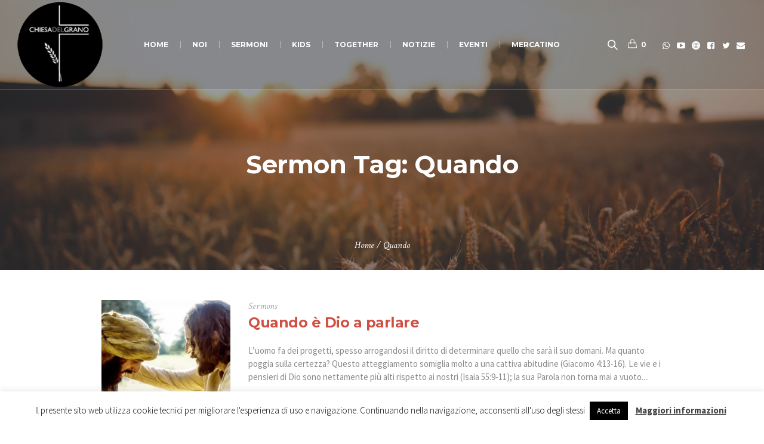

--- FILE ---
content_type: text/html; charset=UTF-8
request_url: https://www.chiesadelgrano.it/srm-tags/quando/
body_size: 17430
content:
<!DOCTYPE html>
<!--[if IE 8]>
<html class="ie ie8" lang="it-IT">
<![endif]-->
<!--[if !(IE 8)]><!-->
<html lang="it-IT" class="cmsmasters_html">
<!--<![endif]-->
<head>
<meta charset="UTF-8" />
<meta name="viewport" content="width=device-width, initial-scale=1, maximum-scale=1" />
<meta name="format-detection" content="telephone=no" />
<link rel="profile" href="https://gmpg.org/xfn/11" />
<link rel="pingback" href="https://www.chiesadelgrano.it/xmlrpc.php" />
<title>Quando &#8211; Chiesa del Grano</title>
<meta name='robots' content='max-image-preview:large' />
	<style>img:is([sizes="auto" i], [sizes^="auto," i]) { contain-intrinsic-size: 3000px 1500px }</style>
	<script>window._wca = window._wca || [];</script>
<link rel='dns-prefetch' href='//stats.wp.com' />
<link rel='dns-prefetch' href='//fonts.googleapis.com' />
<link rel='preconnect' href='//i0.wp.com' />
<link rel='preconnect' href='//c0.wp.com' />
<link rel="alternate" type="application/rss+xml" title="Chiesa del Grano &raquo; Feed" href="https://www.chiesadelgrano.it/feed/" />
<link rel="alternate" type="application/rss+xml" title="Chiesa del Grano &raquo; Feed dei commenti" href="https://www.chiesadelgrano.it/comments/feed/" />
<link rel="alternate" type="text/calendar" title="Chiesa del Grano &raquo; iCal Feed" href="https://www.chiesadelgrano.it/eventi/?ical=1" />
<link rel="alternate" type="application/rss+xml" title="Feed Chiesa del Grano &raquo; Quando Sermon Tag" href="https://www.chiesadelgrano.it/srm-tags/quando/feed/" />
<script type="text/javascript">
/* <![CDATA[ */
window._wpemojiSettings = {"baseUrl":"https:\/\/s.w.org\/images\/core\/emoji\/16.0.1\/72x72\/","ext":".png","svgUrl":"https:\/\/s.w.org\/images\/core\/emoji\/16.0.1\/svg\/","svgExt":".svg","source":{"concatemoji":"https:\/\/www.chiesadelgrano.it\/wp-includes\/js\/wp-emoji-release.min.js?ver=6.8.2"}};
/*! This file is auto-generated */
!function(s,n){var o,i,e;function c(e){try{var t={supportTests:e,timestamp:(new Date).valueOf()};sessionStorage.setItem(o,JSON.stringify(t))}catch(e){}}function p(e,t,n){e.clearRect(0,0,e.canvas.width,e.canvas.height),e.fillText(t,0,0);var t=new Uint32Array(e.getImageData(0,0,e.canvas.width,e.canvas.height).data),a=(e.clearRect(0,0,e.canvas.width,e.canvas.height),e.fillText(n,0,0),new Uint32Array(e.getImageData(0,0,e.canvas.width,e.canvas.height).data));return t.every(function(e,t){return e===a[t]})}function u(e,t){e.clearRect(0,0,e.canvas.width,e.canvas.height),e.fillText(t,0,0);for(var n=e.getImageData(16,16,1,1),a=0;a<n.data.length;a++)if(0!==n.data[a])return!1;return!0}function f(e,t,n,a){switch(t){case"flag":return n(e,"\ud83c\udff3\ufe0f\u200d\u26a7\ufe0f","\ud83c\udff3\ufe0f\u200b\u26a7\ufe0f")?!1:!n(e,"\ud83c\udde8\ud83c\uddf6","\ud83c\udde8\u200b\ud83c\uddf6")&&!n(e,"\ud83c\udff4\udb40\udc67\udb40\udc62\udb40\udc65\udb40\udc6e\udb40\udc67\udb40\udc7f","\ud83c\udff4\u200b\udb40\udc67\u200b\udb40\udc62\u200b\udb40\udc65\u200b\udb40\udc6e\u200b\udb40\udc67\u200b\udb40\udc7f");case"emoji":return!a(e,"\ud83e\udedf")}return!1}function g(e,t,n,a){var r="undefined"!=typeof WorkerGlobalScope&&self instanceof WorkerGlobalScope?new OffscreenCanvas(300,150):s.createElement("canvas"),o=r.getContext("2d",{willReadFrequently:!0}),i=(o.textBaseline="top",o.font="600 32px Arial",{});return e.forEach(function(e){i[e]=t(o,e,n,a)}),i}function t(e){var t=s.createElement("script");t.src=e,t.defer=!0,s.head.appendChild(t)}"undefined"!=typeof Promise&&(o="wpEmojiSettingsSupports",i=["flag","emoji"],n.supports={everything:!0,everythingExceptFlag:!0},e=new Promise(function(e){s.addEventListener("DOMContentLoaded",e,{once:!0})}),new Promise(function(t){var n=function(){try{var e=JSON.parse(sessionStorage.getItem(o));if("object"==typeof e&&"number"==typeof e.timestamp&&(new Date).valueOf()<e.timestamp+604800&&"object"==typeof e.supportTests)return e.supportTests}catch(e){}return null}();if(!n){if("undefined"!=typeof Worker&&"undefined"!=typeof OffscreenCanvas&&"undefined"!=typeof URL&&URL.createObjectURL&&"undefined"!=typeof Blob)try{var e="postMessage("+g.toString()+"("+[JSON.stringify(i),f.toString(),p.toString(),u.toString()].join(",")+"));",a=new Blob([e],{type:"text/javascript"}),r=new Worker(URL.createObjectURL(a),{name:"wpTestEmojiSupports"});return void(r.onmessage=function(e){c(n=e.data),r.terminate(),t(n)})}catch(e){}c(n=g(i,f,p,u))}t(n)}).then(function(e){for(var t in e)n.supports[t]=e[t],n.supports.everything=n.supports.everything&&n.supports[t],"flag"!==t&&(n.supports.everythingExceptFlag=n.supports.everythingExceptFlag&&n.supports[t]);n.supports.everythingExceptFlag=n.supports.everythingExceptFlag&&!n.supports.flag,n.DOMReady=!1,n.readyCallback=function(){n.DOMReady=!0}}).then(function(){return e}).then(function(){var e;n.supports.everything||(n.readyCallback(),(e=n.source||{}).concatemoji?t(e.concatemoji):e.wpemoji&&e.twemoji&&(t(e.twemoji),t(e.wpemoji)))}))}((window,document),window._wpemojiSettings);
/* ]]> */
</script>
<style id='wp-emoji-styles-inline-css' type='text/css'>

	img.wp-smiley, img.emoji {
		display: inline !important;
		border: none !important;
		box-shadow: none !important;
		height: 1em !important;
		width: 1em !important;
		margin: 0 0.07em !important;
		vertical-align: -0.1em !important;
		background: none !important;
		padding: 0 !important;
	}
</style>
<link rel='stylesheet' id='wp-block-library-css' href='https://c0.wp.com/c/6.8.2/wp-includes/css/dist/block-library/style.min.css' type='text/css' media='all' />
<style id='classic-theme-styles-inline-css' type='text/css'>
/*! This file is auto-generated */
.wp-block-button__link{color:#fff;background-color:#32373c;border-radius:9999px;box-shadow:none;text-decoration:none;padding:calc(.667em + 2px) calc(1.333em + 2px);font-size:1.125em}.wp-block-file__button{background:#32373c;color:#fff;text-decoration:none}
</style>
<link rel='stylesheet' id='mediaelement-css' href='https://c0.wp.com/c/6.8.2/wp-includes/js/mediaelement/mediaelementplayer-legacy.min.css' type='text/css' media='all' />
<link rel='stylesheet' id='wp-mediaelement-css' href='https://c0.wp.com/c/6.8.2/wp-includes/js/mediaelement/wp-mediaelement.min.css' type='text/css' media='all' />
<style id='jetpack-sharing-buttons-style-inline-css' type='text/css'>
.jetpack-sharing-buttons__services-list{display:flex;flex-direction:row;flex-wrap:wrap;gap:0;list-style-type:none;margin:5px;padding:0}.jetpack-sharing-buttons__services-list.has-small-icon-size{font-size:12px}.jetpack-sharing-buttons__services-list.has-normal-icon-size{font-size:16px}.jetpack-sharing-buttons__services-list.has-large-icon-size{font-size:24px}.jetpack-sharing-buttons__services-list.has-huge-icon-size{font-size:36px}@media print{.jetpack-sharing-buttons__services-list{display:none!important}}.editor-styles-wrapper .wp-block-jetpack-sharing-buttons{gap:0;padding-inline-start:0}ul.jetpack-sharing-buttons__services-list.has-background{padding:1.25em 2.375em}
</style>
<style id='global-styles-inline-css' type='text/css'>
:root{--wp--preset--aspect-ratio--square: 1;--wp--preset--aspect-ratio--4-3: 4/3;--wp--preset--aspect-ratio--3-4: 3/4;--wp--preset--aspect-ratio--3-2: 3/2;--wp--preset--aspect-ratio--2-3: 2/3;--wp--preset--aspect-ratio--16-9: 16/9;--wp--preset--aspect-ratio--9-16: 9/16;--wp--preset--color--black: #000000;--wp--preset--color--cyan-bluish-gray: #abb8c3;--wp--preset--color--white: #ffffff;--wp--preset--color--pale-pink: #f78da7;--wp--preset--color--vivid-red: #cf2e2e;--wp--preset--color--luminous-vivid-orange: #ff6900;--wp--preset--color--luminous-vivid-amber: #fcb900;--wp--preset--color--light-green-cyan: #7bdcb5;--wp--preset--color--vivid-green-cyan: #00d084;--wp--preset--color--pale-cyan-blue: #8ed1fc;--wp--preset--color--vivid-cyan-blue: #0693e3;--wp--preset--color--vivid-purple: #9b51e0;--wp--preset--color--color-1: #000000;--wp--preset--color--color-2: #ffffff;--wp--preset--color--color-3: #d43c18;--wp--preset--color--color-4: #5173a6;--wp--preset--color--color-5: #959595;--wp--preset--color--color-6: #c0c0c0;--wp--preset--color--color-7: #f4f4f4;--wp--preset--color--color-8: #e1e1e1;--wp--preset--gradient--vivid-cyan-blue-to-vivid-purple: linear-gradient(135deg,rgba(6,147,227,1) 0%,rgb(155,81,224) 100%);--wp--preset--gradient--light-green-cyan-to-vivid-green-cyan: linear-gradient(135deg,rgb(122,220,180) 0%,rgb(0,208,130) 100%);--wp--preset--gradient--luminous-vivid-amber-to-luminous-vivid-orange: linear-gradient(135deg,rgba(252,185,0,1) 0%,rgba(255,105,0,1) 100%);--wp--preset--gradient--luminous-vivid-orange-to-vivid-red: linear-gradient(135deg,rgba(255,105,0,1) 0%,rgb(207,46,46) 100%);--wp--preset--gradient--very-light-gray-to-cyan-bluish-gray: linear-gradient(135deg,rgb(238,238,238) 0%,rgb(169,184,195) 100%);--wp--preset--gradient--cool-to-warm-spectrum: linear-gradient(135deg,rgb(74,234,220) 0%,rgb(151,120,209) 20%,rgb(207,42,186) 40%,rgb(238,44,130) 60%,rgb(251,105,98) 80%,rgb(254,248,76) 100%);--wp--preset--gradient--blush-light-purple: linear-gradient(135deg,rgb(255,206,236) 0%,rgb(152,150,240) 100%);--wp--preset--gradient--blush-bordeaux: linear-gradient(135deg,rgb(254,205,165) 0%,rgb(254,45,45) 50%,rgb(107,0,62) 100%);--wp--preset--gradient--luminous-dusk: linear-gradient(135deg,rgb(255,203,112) 0%,rgb(199,81,192) 50%,rgb(65,88,208) 100%);--wp--preset--gradient--pale-ocean: linear-gradient(135deg,rgb(255,245,203) 0%,rgb(182,227,212) 50%,rgb(51,167,181) 100%);--wp--preset--gradient--electric-grass: linear-gradient(135deg,rgb(202,248,128) 0%,rgb(113,206,126) 100%);--wp--preset--gradient--midnight: linear-gradient(135deg,rgb(2,3,129) 0%,rgb(40,116,252) 100%);--wp--preset--font-size--small: 13px;--wp--preset--font-size--medium: 20px;--wp--preset--font-size--large: 36px;--wp--preset--font-size--x-large: 42px;--wp--preset--spacing--20: 0.44rem;--wp--preset--spacing--30: 0.67rem;--wp--preset--spacing--40: 1rem;--wp--preset--spacing--50: 1.5rem;--wp--preset--spacing--60: 2.25rem;--wp--preset--spacing--70: 3.38rem;--wp--preset--spacing--80: 5.06rem;--wp--preset--shadow--natural: 6px 6px 9px rgba(0, 0, 0, 0.2);--wp--preset--shadow--deep: 12px 12px 50px rgba(0, 0, 0, 0.4);--wp--preset--shadow--sharp: 6px 6px 0px rgba(0, 0, 0, 0.2);--wp--preset--shadow--outlined: 6px 6px 0px -3px rgba(255, 255, 255, 1), 6px 6px rgba(0, 0, 0, 1);--wp--preset--shadow--crisp: 6px 6px 0px rgba(0, 0, 0, 1);}:where(.is-layout-flex){gap: 0.5em;}:where(.is-layout-grid){gap: 0.5em;}body .is-layout-flex{display: flex;}.is-layout-flex{flex-wrap: wrap;align-items: center;}.is-layout-flex > :is(*, div){margin: 0;}body .is-layout-grid{display: grid;}.is-layout-grid > :is(*, div){margin: 0;}:where(.wp-block-columns.is-layout-flex){gap: 2em;}:where(.wp-block-columns.is-layout-grid){gap: 2em;}:where(.wp-block-post-template.is-layout-flex){gap: 1.25em;}:where(.wp-block-post-template.is-layout-grid){gap: 1.25em;}.has-black-color{color: var(--wp--preset--color--black) !important;}.has-cyan-bluish-gray-color{color: var(--wp--preset--color--cyan-bluish-gray) !important;}.has-white-color{color: var(--wp--preset--color--white) !important;}.has-pale-pink-color{color: var(--wp--preset--color--pale-pink) !important;}.has-vivid-red-color{color: var(--wp--preset--color--vivid-red) !important;}.has-luminous-vivid-orange-color{color: var(--wp--preset--color--luminous-vivid-orange) !important;}.has-luminous-vivid-amber-color{color: var(--wp--preset--color--luminous-vivid-amber) !important;}.has-light-green-cyan-color{color: var(--wp--preset--color--light-green-cyan) !important;}.has-vivid-green-cyan-color{color: var(--wp--preset--color--vivid-green-cyan) !important;}.has-pale-cyan-blue-color{color: var(--wp--preset--color--pale-cyan-blue) !important;}.has-vivid-cyan-blue-color{color: var(--wp--preset--color--vivid-cyan-blue) !important;}.has-vivid-purple-color{color: var(--wp--preset--color--vivid-purple) !important;}.has-black-background-color{background-color: var(--wp--preset--color--black) !important;}.has-cyan-bluish-gray-background-color{background-color: var(--wp--preset--color--cyan-bluish-gray) !important;}.has-white-background-color{background-color: var(--wp--preset--color--white) !important;}.has-pale-pink-background-color{background-color: var(--wp--preset--color--pale-pink) !important;}.has-vivid-red-background-color{background-color: var(--wp--preset--color--vivid-red) !important;}.has-luminous-vivid-orange-background-color{background-color: var(--wp--preset--color--luminous-vivid-orange) !important;}.has-luminous-vivid-amber-background-color{background-color: var(--wp--preset--color--luminous-vivid-amber) !important;}.has-light-green-cyan-background-color{background-color: var(--wp--preset--color--light-green-cyan) !important;}.has-vivid-green-cyan-background-color{background-color: var(--wp--preset--color--vivid-green-cyan) !important;}.has-pale-cyan-blue-background-color{background-color: var(--wp--preset--color--pale-cyan-blue) !important;}.has-vivid-cyan-blue-background-color{background-color: var(--wp--preset--color--vivid-cyan-blue) !important;}.has-vivid-purple-background-color{background-color: var(--wp--preset--color--vivid-purple) !important;}.has-black-border-color{border-color: var(--wp--preset--color--black) !important;}.has-cyan-bluish-gray-border-color{border-color: var(--wp--preset--color--cyan-bluish-gray) !important;}.has-white-border-color{border-color: var(--wp--preset--color--white) !important;}.has-pale-pink-border-color{border-color: var(--wp--preset--color--pale-pink) !important;}.has-vivid-red-border-color{border-color: var(--wp--preset--color--vivid-red) !important;}.has-luminous-vivid-orange-border-color{border-color: var(--wp--preset--color--luminous-vivid-orange) !important;}.has-luminous-vivid-amber-border-color{border-color: var(--wp--preset--color--luminous-vivid-amber) !important;}.has-light-green-cyan-border-color{border-color: var(--wp--preset--color--light-green-cyan) !important;}.has-vivid-green-cyan-border-color{border-color: var(--wp--preset--color--vivid-green-cyan) !important;}.has-pale-cyan-blue-border-color{border-color: var(--wp--preset--color--pale-cyan-blue) !important;}.has-vivid-cyan-blue-border-color{border-color: var(--wp--preset--color--vivid-cyan-blue) !important;}.has-vivid-purple-border-color{border-color: var(--wp--preset--color--vivid-purple) !important;}.has-vivid-cyan-blue-to-vivid-purple-gradient-background{background: var(--wp--preset--gradient--vivid-cyan-blue-to-vivid-purple) !important;}.has-light-green-cyan-to-vivid-green-cyan-gradient-background{background: var(--wp--preset--gradient--light-green-cyan-to-vivid-green-cyan) !important;}.has-luminous-vivid-amber-to-luminous-vivid-orange-gradient-background{background: var(--wp--preset--gradient--luminous-vivid-amber-to-luminous-vivid-orange) !important;}.has-luminous-vivid-orange-to-vivid-red-gradient-background{background: var(--wp--preset--gradient--luminous-vivid-orange-to-vivid-red) !important;}.has-very-light-gray-to-cyan-bluish-gray-gradient-background{background: var(--wp--preset--gradient--very-light-gray-to-cyan-bluish-gray) !important;}.has-cool-to-warm-spectrum-gradient-background{background: var(--wp--preset--gradient--cool-to-warm-spectrum) !important;}.has-blush-light-purple-gradient-background{background: var(--wp--preset--gradient--blush-light-purple) !important;}.has-blush-bordeaux-gradient-background{background: var(--wp--preset--gradient--blush-bordeaux) !important;}.has-luminous-dusk-gradient-background{background: var(--wp--preset--gradient--luminous-dusk) !important;}.has-pale-ocean-gradient-background{background: var(--wp--preset--gradient--pale-ocean) !important;}.has-electric-grass-gradient-background{background: var(--wp--preset--gradient--electric-grass) !important;}.has-midnight-gradient-background{background: var(--wp--preset--gradient--midnight) !important;}.has-small-font-size{font-size: var(--wp--preset--font-size--small) !important;}.has-medium-font-size{font-size: var(--wp--preset--font-size--medium) !important;}.has-large-font-size{font-size: var(--wp--preset--font-size--large) !important;}.has-x-large-font-size{font-size: var(--wp--preset--font-size--x-large) !important;}
:where(.wp-block-post-template.is-layout-flex){gap: 1.25em;}:where(.wp-block-post-template.is-layout-grid){gap: 1.25em;}
:where(.wp-block-columns.is-layout-flex){gap: 2em;}:where(.wp-block-columns.is-layout-grid){gap: 2em;}
:root :where(.wp-block-pullquote){font-size: 1.5em;line-height: 1.6;}
</style>
<link rel='stylesheet' id='theme-cmsmasters-sermons-style-css' href='https://www.chiesadelgrano.it/wp-content/themes/my-religion/cmsmasters-sermons/css/cmsmasters-sermons-style.css?ver=1.0.0' type='text/css' media='screen' />
<link rel='stylesheet' id='theme-cmsmasters-sermons-adaptive-css' href='https://www.chiesadelgrano.it/wp-content/themes/my-religion/cmsmasters-sermons/css/cmsmasters-sermons-adaptive.css?ver=1.0.0' type='text/css' media='screen' />
<link rel='stylesheet' id='contact-form-7-css' href='https://www.chiesadelgrano.it/wp-content/plugins/contact-form-7/includes/css/styles.css?ver=6.1.1' type='text/css' media='all' />
<link rel='stylesheet' id='cookie-law-info-css' href='https://www.chiesadelgrano.it/wp-content/plugins/cookie-law-info/legacy/public/css/cookie-law-info-public.css?ver=3.3.4' type='text/css' media='all' />
<link rel='stylesheet' id='cookie-law-info-gdpr-css' href='https://www.chiesadelgrano.it/wp-content/plugins/cookie-law-info/legacy/public/css/cookie-law-info-gdpr.css?ver=3.3.4' type='text/css' media='all' />
<link rel='stylesheet' id='timetable_gtip2_style-css' href='https://www.chiesadelgrano.it/wp-content/plugins/timetable/style/jquery.qtip.css?ver=6.8.2' type='text/css' media='all' />
<link rel='stylesheet' id='timetable_font_lato-css' href='//fonts.googleapis.com/css?family=Lato%3A400%2C700&#038;ver=6.8.2' type='text/css' media='all' />
<style id='woocommerce-inline-inline-css' type='text/css'>
.woocommerce form .form-row .required { visibility: visible; }
</style>
<link rel='stylesheet' id='brands-styles-css' href='https://c0.wp.com/p/woocommerce/10.1.2/assets/css/brands.css' type='text/css' media='all' />
<link rel='stylesheet' id='theme-style-css' href='https://www.chiesadelgrano.it/wp-content/themes/my-religion/style.css?ver=1.0.0' type='text/css' media='screen, print' />
<link rel='stylesheet' id='theme-design-style-css' href='https://www.chiesadelgrano.it/wp-content/themes/my-religion/css/style.css?ver=1.0.0' type='text/css' media='screen, print' />
<link rel='stylesheet' id='theme-adapt-css' href='https://www.chiesadelgrano.it/wp-content/themes/my-religion/css/adaptive.css?ver=1.0.0' type='text/css' media='screen, print' />
<link rel='stylesheet' id='theme-retina-css' href='https://www.chiesadelgrano.it/wp-content/themes/my-religion/css/retina.css?ver=1.0.0' type='text/css' media='screen' />
<link rel='stylesheet' id='theme-icons-css' href='https://www.chiesadelgrano.it/wp-content/themes/my-religion/css/fontello.css?ver=1.0.0' type='text/css' media='screen' />
<link rel='stylesheet' id='theme-icons-custom-css' href='https://www.chiesadelgrano.it/wp-content/themes/my-religion/css/fontello-custom.css?ver=1.0.0' type='text/css' media='screen' />
<link rel='stylesheet' id='animate-css' href='https://www.chiesadelgrano.it/wp-content/themes/my-religion/css/animate.css?ver=1.0.0' type='text/css' media='screen' />
<link rel='stylesheet' id='theme-cmsmasters-donations-style-css' href='https://www.chiesadelgrano.it/wp-content/themes/my-religion/cmsmasters-donations/css/cmsmasters-donations-style.css?ver=1.0.0' type='text/css' media='screen' />
<link rel='stylesheet' id='theme-cmsmasters-donations-adaptive-css' href='https://www.chiesadelgrano.it/wp-content/themes/my-religion/cmsmasters-donations/css/cmsmasters-donations-adaptive.css?ver=1.0.0' type='text/css' media='screen' />
<link rel='stylesheet' id='theme-cmsmasters-woo-style-css' href='https://www.chiesadelgrano.it/wp-content/themes/my-religion/css/cmsmasters-woo-style.css?ver=1.0.0' type='text/css' media='screen' />
<link rel='stylesheet' id='theme-cmsmasters-woo-adaptive-css' href='https://www.chiesadelgrano.it/wp-content/themes/my-religion/css/cmsmasters-woo-adaptive.css?ver=1.0.0' type='text/css' media='screen' />
<link rel='stylesheet' id='theme-cmsmasters-events-v2-style-css' href='https://www.chiesadelgrano.it/wp-content/themes/my-religion/css/cmsmasters-events-v2-style.css?ver=1.0.0' type='text/css' media='screen' />
<link rel='stylesheet' id='theme-cmsmasters-timetable-style-css' href='https://www.chiesadelgrano.it/wp-content/themes/my-religion/css/cmsmasters-timetable-style.css?ver=1.0.0' type='text/css' media='screen' />
<link rel='stylesheet' id='theme-cmsmasters-timetable-adaptive-css' href='https://www.chiesadelgrano.it/wp-content/themes/my-religion/css/cmsmasters-timetable-adaptive.css?ver=1.0.0' type='text/css' media='screen' />
<link rel='stylesheet' id='ilightbox-css' href='https://www.chiesadelgrano.it/wp-content/themes/my-religion/css/ilightbox.css?ver=2.2.0' type='text/css' media='screen' />
<link rel='stylesheet' id='ilightbox-skin-dark-css' href='https://www.chiesadelgrano.it/wp-content/themes/my-religion/css/ilightbox-skins/dark-skin.css?ver=2.2.0' type='text/css' media='screen' />
<link rel='stylesheet' id='theme-fonts-schemes-css' href='https://www.chiesadelgrano.it/wp-content/uploads/cmsmasters_styles/my-religion.css?ver=1.0.0' type='text/css' media='screen' />
<!--[if lte IE 9]>
<link rel='stylesheet' id='theme-fonts-css' href='https://www.chiesadelgrano.it/wp-content/uploads/cmsmasters_styles/my-religion_fonts.css?ver=1.0.0' type='text/css' media='screen' />
<![endif]-->
<!--[if lte IE 9]>
<link rel='stylesheet' id='theme-schemes-primary-css' href='https://www.chiesadelgrano.it/wp-content/uploads/cmsmasters_styles/my-religion_colors_primary.css?ver=1.0.0' type='text/css' media='screen' />
<![endif]-->
<!--[if lte IE 9]>
<link rel='stylesheet' id='theme-schemes-secondary-css' href='https://www.chiesadelgrano.it/wp-content/uploads/cmsmasters_styles/my-religion_colors_secondary.css?ver=1.0.0' type='text/css' media='screen' />
<![endif]-->
<!--[if lt IE 9]>
<link rel='stylesheet' id='theme-ie-css' href='https://www.chiesadelgrano.it/wp-content/themes/my-religion/css/ie.css?ver=1.0.0' type='text/css' media='screen' />
<![endif]-->
<link rel='stylesheet' id='google-fonts-css' href='//fonts.googleapis.com/css?family=Source+Sans+Pro%3A300%2C300italic%2C400%2C400italic%2C700%2C700italic%7CMontserrat%3A400%2C700%7CCrimson+Text%3A400%2C400italic%2C700%2C700italic&#038;ver=6.8.2' type='text/css' media='all' />
<link rel='stylesheet' id='my-religion-gutenberg-frontend-style-css' href='https://www.chiesadelgrano.it/wp-content/themes/my-religion/gutenberg/css/frontend-style.css?ver=1.0.0' type='text/css' media='screen' />
<link rel='stylesheet' id='__EPYT__style-css' href='https://www.chiesadelgrano.it/wp-content/plugins/youtube-embed-plus/styles/ytprefs.min.css?ver=14.2.3' type='text/css' media='all' />
<style id='__EPYT__style-inline-css' type='text/css'>

                .epyt-gallery-thumb {
                        width: 33.333%;
                }
                
</style>
<script type="text/javascript" src="https://c0.wp.com/c/6.8.2/wp-includes/js/jquery/jquery.min.js" id="jquery-core-js"></script>
<script type="text/javascript" src="https://c0.wp.com/c/6.8.2/wp-includes/js/jquery/jquery-migrate.min.js" id="jquery-migrate-js"></script>
<script type="text/javascript" id="cookie-law-info-js-extra">
/* <![CDATA[ */
var Cli_Data = {"nn_cookie_ids":[],"cookielist":[],"non_necessary_cookies":[],"ccpaEnabled":"","ccpaRegionBased":"","ccpaBarEnabled":"","strictlyEnabled":["necessary","obligatoire"],"ccpaType":"gdpr","js_blocking":"","custom_integration":"","triggerDomRefresh":"","secure_cookies":""};
var cli_cookiebar_settings = {"animate_speed_hide":"500","animate_speed_show":"500","background":"#FFF","border":"#b1a6a6c2","border_on":"","button_1_button_colour":"#000","button_1_button_hover":"#000000","button_1_link_colour":"#fff","button_1_as_button":"1","button_1_new_win":"","button_2_button_colour":"#333","button_2_button_hover":"#292929","button_2_link_colour":"#444","button_2_as_button":"","button_2_hidebar":"","button_3_button_colour":"#000","button_3_button_hover":"#000000","button_3_link_colour":"#fff","button_3_as_button":"1","button_3_new_win":"","button_4_button_colour":"#000","button_4_button_hover":"#000000","button_4_link_colour":"#fff","button_4_as_button":"1","button_7_button_colour":"#61a229","button_7_button_hover":"#4e8221","button_7_link_colour":"#fff","button_7_as_button":"1","button_7_new_win":"","font_family":"inherit","header_fix":"","notify_animate_hide":"1","notify_animate_show":"","notify_div_id":"#cookie-law-info-bar","notify_position_horizontal":"right","notify_position_vertical":"bottom","scroll_close":"","scroll_close_reload":"","accept_close_reload":"","reject_close_reload":"","showagain_tab":"","showagain_background":"#fff","showagain_border":"#000","showagain_div_id":"#cookie-law-info-again","showagain_x_position":"100px","text":"#000","show_once_yn":"","show_once":"10000","logging_on":"","as_popup":"","popup_overlay":"1","bar_heading_text":"","cookie_bar_as":"banner","popup_showagain_position":"bottom-right","widget_position":"left"};
var log_object = {"ajax_url":"https:\/\/www.chiesadelgrano.it\/wp-admin\/admin-ajax.php"};
/* ]]> */
</script>
<script type="text/javascript" src="https://www.chiesadelgrano.it/wp-content/plugins/cookie-law-info/legacy/public/js/cookie-law-info-public.js?ver=3.3.4" id="cookie-law-info-js"></script>
<script type="text/javascript" src="https://c0.wp.com/p/woocommerce/10.1.2/assets/js/jquery-blockui/jquery.blockUI.min.js" id="jquery-blockui-js" defer="defer" data-wp-strategy="defer"></script>
<script type="text/javascript" id="wc-add-to-cart-js-extra">
/* <![CDATA[ */
var wc_add_to_cart_params = {"ajax_url":"\/wp-admin\/admin-ajax.php","wc_ajax_url":"\/?wc-ajax=%%endpoint%%","i18n_view_cart":"Visualizza carrello","cart_url":"https:\/\/www.chiesadelgrano.it\/shop\/carrello\/","is_cart":"","cart_redirect_after_add":"yes"};
/* ]]> */
</script>
<script type="text/javascript" src="https://c0.wp.com/p/woocommerce/10.1.2/assets/js/frontend/add-to-cart.min.js" id="wc-add-to-cart-js" defer="defer" data-wp-strategy="defer"></script>
<script type="text/javascript" src="https://c0.wp.com/p/woocommerce/10.1.2/assets/js/js-cookie/js.cookie.min.js" id="js-cookie-js" defer="defer" data-wp-strategy="defer"></script>
<script type="text/javascript" id="woocommerce-js-extra">
/* <![CDATA[ */
var woocommerce_params = {"ajax_url":"\/wp-admin\/admin-ajax.php","wc_ajax_url":"\/?wc-ajax=%%endpoint%%","i18n_password_show":"Mostra password","i18n_password_hide":"Nascondi password"};
/* ]]> */
</script>
<script type="text/javascript" src="https://c0.wp.com/p/woocommerce/10.1.2/assets/js/frontend/woocommerce.min.js" id="woocommerce-js" defer="defer" data-wp-strategy="defer"></script>
<script type="text/javascript" src="https://www.chiesadelgrano.it/wp-content/themes/my-religion/js/jsLibraries.min.js?ver=1.0.0" id="libs-js"></script>
<script type="text/javascript" src="https://www.chiesadelgrano.it/wp-content/themes/my-religion/js/jquery.iLightBox.min.js?ver=2.2.0" id="iLightBox-js"></script>
<script type="text/javascript" id="wc-cart-fragments-js-extra">
/* <![CDATA[ */
var wc_cart_fragments_params = {"ajax_url":"\/wp-admin\/admin-ajax.php","wc_ajax_url":"\/?wc-ajax=%%endpoint%%","cart_hash_key":"wc_cart_hash_a426279f504460766602cafd75ac4462","fragment_name":"wc_fragments_a426279f504460766602cafd75ac4462","request_timeout":"5000"};
/* ]]> */
</script>
<script type="text/javascript" src="https://c0.wp.com/p/woocommerce/10.1.2/assets/js/frontend/cart-fragments.min.js" id="wc-cart-fragments-js" defer="defer" data-wp-strategy="defer"></script>
<script type="text/javascript" src="https://stats.wp.com/s-202535.js" id="woocommerce-analytics-js" defer="defer" data-wp-strategy="defer"></script>
<script type="text/javascript" id="__ytprefs__-js-extra">
/* <![CDATA[ */
var _EPYT_ = {"ajaxurl":"https:\/\/www.chiesadelgrano.it\/wp-admin\/admin-ajax.php","security":"9984eed371","gallery_scrolloffset":"120","eppathtoscripts":"https:\/\/www.chiesadelgrano.it\/wp-content\/plugins\/youtube-embed-plus\/scripts\/","eppath":"https:\/\/www.chiesadelgrano.it\/wp-content\/plugins\/youtube-embed-plus\/","epresponsiveselector":"[\"iframe.__youtube_prefs__\",\"iframe[src*='youtube.com']\",\"iframe[src*='youtube-nocookie.com']\",\"iframe[data-ep-src*='youtube.com']\",\"iframe[data-ep-src*='youtube-nocookie.com']\",\"iframe[data-ep-gallerysrc*='youtube.com']\"]","epdovol":"1","version":"14.2.3","evselector":"iframe.__youtube_prefs__[src], iframe[src*=\"youtube.com\/embed\/\"], iframe[src*=\"youtube-nocookie.com\/embed\/\"]","ajax_compat":"","maxres_facade":"eager","ytapi_load":"light","pause_others":"","stopMobileBuffer":"1","facade_mode":"","not_live_on_channel":""};
/* ]]> */
</script>
<script type="text/javascript" src="https://www.chiesadelgrano.it/wp-content/plugins/youtube-embed-plus/scripts/ytprefs.min.js?ver=14.2.3" id="__ytprefs__-js"></script>
<link rel="https://api.w.org/" href="https://www.chiesadelgrano.it/wp-json/" /><link rel="EditURI" type="application/rsd+xml" title="RSD" href="https://www.chiesadelgrano.it/xmlrpc.php?rsd" />
<meta name="generator" content="WordPress 6.8.2" />
<meta name="generator" content="WooCommerce 10.1.2" />
<meta name="tec-api-version" content="v1"><meta name="tec-api-origin" content="https://www.chiesadelgrano.it"><link rel="alternate" href="https://www.chiesadelgrano.it/wp-json/tribe/events/v1/" />	<style>img#wpstats{display:none}</style>
		<style type="text/css">
	.header_top {
		height : 32px;
	}
	
	.header_mid {
		height : 150px;
	}
	
	.header_bot {
		height : 60px;
	}
	
	#page.cmsmasters_heading_after_header #middle, 
	#page.cmsmasters_heading_under_header #middle .headline .headline_outer {
		padding-top : 150px;
	}
	
	#page.cmsmasters_heading_after_header.enable_header_top #middle, 
	#page.cmsmasters_heading_under_header.enable_header_top #middle .headline .headline_outer {
		padding-top : 182px;
	}
	
	#page.cmsmasters_heading_after_header.enable_header_bottom #middle, 
	#page.cmsmasters_heading_under_header.enable_header_bottom #middle .headline .headline_outer {
		padding-top : 210px;
	}
	
	#page.cmsmasters_heading_after_header.enable_header_top.enable_header_bottom #middle, 
	#page.cmsmasters_heading_under_header.enable_header_top.enable_header_bottom #middle .headline .headline_outer {
		padding-top : 242px;
	}
	
	@media only screen and (max-width: 1024px) {
		.header_top,
		.header_mid,
		.header_bot {
			height : auto;
		}
		
		.header_mid .header_mid_inner > div {
			height : 150px;
		}
		
		.header_bot .header_bot_inner > div {
			height : 60px;
		}
		
		.enable_header_centered #header .header_mid .resp_mid_nav_wrap {
			height : 60px;
		}
		
		#page.cmsmasters_heading_after_header #middle, 
		#page.cmsmasters_heading_under_header #middle .headline .headline_outer, 
		#page.cmsmasters_heading_after_header.enable_header_top #middle, 
		#page.cmsmasters_heading_under_header.enable_header_top #middle .headline .headline_outer, 
		#page.cmsmasters_heading_after_header.enable_header_bottom #middle, 
		#page.cmsmasters_heading_under_header.enable_header_bottom #middle .headline .headline_outer, 
		#page.cmsmasters_heading_after_header.enable_header_top.enable_header_bottom #middle, 
		#page.cmsmasters_heading_under_header.enable_header_top.enable_header_bottom #middle .headline .headline_outer {
			padding-top : 0 !important;
		}
	}
	
	@media only screen and (max-width: 768px) {
		.enable_header_centered #header .header_mid .resp_mid_nav_wrap,
		.header_mid .header_mid_inner > div:not(.search_wrap),
		.header_mid .header_mid_inner > div, 
		.header_bot .header_bot_inner > div {
			height:auto;
		}
	}

	.header_mid .header_mid_inner .logo_wrap {
		width : 150px;
	}

	.header_mid_inner .logo img.logo_retina {
		width : 150px;
		max-width : 150px;
	}
.headline_outer {
				background-image:url(https://i0.wp.com/www.chiesadelgrano.it/wp-content/uploads/2018/12/grano-1.jpg?fit=5472%2C3648&ssl=1);
				background-repeat:no-repeat;
				background-attachment:scroll;
				background-size:cover;
			}
.headline_color {
				background-color:rgba(49,51,59,0.5);
			}
.headline_aligner, 
		.cmsmasters_breadcrumbs_aligner {
			min-height:250px;
		}
</style>	<noscript><style>.woocommerce-product-gallery{ opacity: 1 !important; }</style></noscript>
	<link rel="icon" href="https://i0.wp.com/www.chiesadelgrano.it/wp-content/uploads/2019/05/cropped-logo-chiesadelgrano-150.png?fit=32%2C32&#038;ssl=1" sizes="32x32" />
<link rel="icon" href="https://i0.wp.com/www.chiesadelgrano.it/wp-content/uploads/2019/05/cropped-logo-chiesadelgrano-150.png?fit=192%2C192&#038;ssl=1" sizes="192x192" />
<link rel="apple-touch-icon" href="https://i0.wp.com/www.chiesadelgrano.it/wp-content/uploads/2019/05/cropped-logo-chiesadelgrano-150.png?fit=180%2C180&#038;ssl=1" />
<meta name="msapplication-TileImage" content="https://i0.wp.com/www.chiesadelgrano.it/wp-content/uploads/2019/05/cropped-logo-chiesadelgrano-150.png?fit=270%2C270&#038;ssl=1" />
</head>
<body class="archive tax-srm-tags term-quando term-461 wp-theme-my-religion wp-child-theme-my-religion-child theme-my-religion woocommerce-no-js tribe-no-js">
	
<!-- _________________________ Start Page _________________________ -->
<div id="page" class="csstransition cmsmasters_liquid fixed_header cmsmasters_heading_under_header cmsmasters_tribe_events_views_v2 cmsmasters_tribe_events_style_mode_tribe hfeed site">

<!-- _________________________ Start Main _________________________ -->
<div id="main">
	
<!-- _________________________ Start Header _________________________ -->
<header id="header" class="header_fullwidth">
	<div class="header_mid" data-height="150"><div class="header_mid_outer"><div class="header_mid_inner"><div class="logo_wrap"><a href="https://www.chiesadelgrano.it/" title="Chiesa del Grano" class="logo">
	<img src="https://i0.wp.com/www.chiesadelgrano.it/wp-content/uploads/2019/05/logo-chiesadelgrano-150.png?fit=150%2C150&#038;ssl=1" alt="Chiesa del Grano" /><img class="logo_retina" src="https://i0.wp.com/www.chiesadelgrano.it/wp-content/uploads/2019/05/logo-chiesadelgrano-300.png?fit=300%2C300&#038;ssl=1" alt="Chiesa del Grano" width="150" height="150" /></a>
</div><div class="resp_mid_nav_wrap"><div class="resp_mid_nav_outer"><a class="responsive_nav resp_mid_nav" href="javascript:void(0);"><span></span></a></div></div>
<div class="social_wrap">
	<div class="social_wrap_inner">
		<ul>
			<li>
				<a href="https://api.whatsapp.com/send?phone=393519857740&#038;text=&#038;source=&#038;data=" class="cmsmasters_social_icon cmsmasters_social_icon_1 cmsmasters-icon-whatsapp" title="WhatsApp" target="_blank"></a>
			</li>
			<li>
				<a href="https://www.youtube.com/chiesadelgrano" class="cmsmasters_social_icon cmsmasters_social_icon_2 cmsmasters-icon-youtube-play" title="YouTube" target="_blank"></a>
			</li>
			<li>
				<a href="https://www.instagram.com/chiesadelgrano/" class="cmsmasters_social_icon cmsmasters_social_icon_3 cmsmasters-icon-custom-instagram-with-circle" title="Chiesa del Grano" target="_blank"></a>
			</li>
			<li>
				<a href="https://www.facebook.com/chiesadelgrano" class="cmsmasters_social_icon cmsmasters_social_icon_4 cmsmasters-icon-facebook-squared" title="Chiesa del Grano" target="_blank"></a>
			</li>
			<li>
				<a href="https://twitter.com/ChiesaDelGrano" class="cmsmasters_social_icon cmsmasters_social_icon_5 cmsmasters-icon-twitter" title="Twitter" target="_blank"></a>
			</li>
			<li>
				<a href="mailto:info@chiesadelgrano.it" class="cmsmasters_social_icon cmsmasters_social_icon_6 cmsmasters-icon-mail-alt" title="Email"></a>
			</li>
		</ul>
	</div>
</div><div class="cmsmasters_dynamic_cart_wrap"><div class="cmsmasters_dynamic_cart"><a href="https://www.chiesadelgrano.it/shop/carrello/" class="cmsmasters_dynamic_cart_button"><span class="cmsmasters_theme_icon_basket">0</span></a><div class="cmsmasters_dynamic_cart_button_hide"></div><div class="widget_shopping_cart_content"></div></div></div><div class="search_wrap"><div class="search_wrap_inner"><a href="javascript:void(0);" class="search_icon_but cmsmasters_theme_icon_search"></a><a href="javascript:void(0);" class="search_icon_close"></a>
<div class="search_bar_wrap">
	<form role="search" method="get" action="https://www.chiesadelgrano.it/">
		<p class="search_field">
			<input name="s" placeholder="Search..." value="" type="search" autocomplete="off" />
		</p>
		<p class="search_button">
			<button type="submit" class="cmsmasters_theme_icon_search"></button>
		</p>
	</form>
</div>

</div></div><!-- _________________________ Start Navigation _________________________ --><div class="mid_nav_wrap"><nav role="navigation"><div class="menu-main-container"><ul id="navigation" class="mid_nav navigation"><li id="menu-item-47" class="menu-item menu-item-type-custom menu-item-object-custom menu-item-47 menu-item-depth-0"><a href="/"><span class="nav_item_wrap"><span class="nav_title">Home</span></span></a></li>
<li id="menu-item-19" class="menu-item menu-item-type-custom menu-item-object-custom menu-item-has-children menu-item-19 menu-item-depth-0"><a href="#"><span class="nav_item_wrap"><span class="nav_title">Noi</span></span></a>
<ul class="sub-menu">
	<li id="menu-item-56" class="menu-item menu-item-type-post_type menu-item-object-page menu-item-56 menu-item-depth-1"><a href="https://www.chiesadelgrano.it/la-nostra-storia/"><span class="nav_item_wrap"><span class="nav_title">La nostra storia</span></span></a>	</li>
	<li id="menu-item-57" class="menu-item menu-item-type-post_type menu-item-object-page menu-item-57 menu-item-depth-1"><a href="https://www.chiesadelgrano.it/io-credo/"><span class="nav_item_wrap"><span class="nav_title">Io Credo</span></span></a>	</li>
	<li id="menu-item-20" class="menu-item menu-item-type-post_type menu-item-object-page menu-item-20 menu-item-depth-1"><a href="https://www.chiesadelgrano.it/i-pastori/"><span class="nav_item_wrap"><span class="nav_title">I Pastori</span></span></a>	</li>
	<li id="menu-item-112" class="menu-item menu-item-type-post_type menu-item-object-page menu-item-112 menu-item-depth-1"><a href="https://www.chiesadelgrano.it/storie/"><span class="nav_item_wrap"><span class="nav_title">Storie</span></span></a>	</li>
</ul>
</li>
<li id="menu-item-230" class="menu-item menu-item-type-post_type menu-item-object-page menu-item-230 menu-item-depth-0"><a href="https://www.chiesadelgrano.it/sermoni/"><span class="nav_item_wrap"><span class="nav_title">Sermoni</span></span></a></li>
<li id="menu-item-2779" class="menu-item menu-item-type-post_type menu-item-object-page menu-item-2779 menu-item-depth-0"><a href="https://www.chiesadelgrano.it/kids/"><span class="nav_item_wrap"><span class="nav_title">Kids</span></span></a></li>
<li id="menu-item-80" class="menu-item menu-item-type-post_type menu-item-object-page menu-item-80 menu-item-depth-0"><a href="https://www.chiesadelgrano.it/together/"><span class="nav_item_wrap"><span class="nav_title">Together</span></span></a></li>
<li id="menu-item-1728" class="menu-item menu-item-type-post_type menu-item-object-page menu-item-1728 menu-item-depth-0"><a href="https://www.chiesadelgrano.it/notizie/"><span class="nav_item_wrap"><span class="nav_title">Notizie</span></span></a></li>
<li id="menu-item-749" class="menu-item menu-item-type-custom menu-item-object-custom menu-item-749 menu-item-depth-0"><a href="/eventi"><span class="nav_item_wrap"><span class="nav_title">Eventi</span></span></a></li>
<li id="menu-item-3495" class="menu-item menu-item-type-post_type menu-item-object-page menu-item-3495 menu-item-depth-0"><a href="https://www.chiesadelgrano.it/shop/"><span class="nav_item_wrap"><span class="nav_title">Mercatino</span></span></a></li>
</ul></div></nav></div><!-- _________________________ Finish Navigation _________________________ --></div></div></div></header>
<!-- _________________________ Finish Header _________________________ -->

	
<!-- _________________________ Start Middle _________________________ -->
<div id="middle">
<div class="headline cmsmasters_color_scheme_first">
			<div class="headline_outer">
				<div class="headline_color"></div><div class="headline_inner align_center">
				<div class="headline_aligner"></div><div class="headline_text"><h1 class="entry-title">Sermon Tag: <span>Quando</span></h1></div><div class="cmsmasters_breadcrumbs"><div class="cmsmasters_breadcrumbs_aligner"></div><div class="cmsmasters_breadcrumbs_inner"><a href="https://www.chiesadelgrano.it/" class="cms_home">Home</a>
	<span class="breadcrumbs_sep"> / </span>
	<span>Quando</span></div></div></div></div>
		</div><div class="middle_inner">
<div class="content_wrap fullwidth">

<!--_________________________ Start Content _________________________ -->
<div class="middle_content entry" role="main">
	<div class="cmsmasters_archive">
		<article id="post-3557" class="cmsmasters_archive_type post-3557 sermon type-sermon status-publish has-post-thumbnail hentry srm-categs-sermoni-della-domenica srm-tags-autorita srm-tags-dio srm-tags-parlare srm-tags-parola srm-tags-quando">
			<div class="cmsmasters_archive_item_img_wrap"><figure class="cmsmasters_img_wrap"><a href="https://www.chiesadelgrano.it/sermone/quando-e-dio-a-parlare/" title="Quando è Dio a parlare" class="cmsmasters_img_link preloader"><img width="300" height="300" src="https://i0.wp.com/www.chiesadelgrano.it/wp-content/uploads/2020/12/quando-e-dio-a-parlare-1.jpg?resize=300%2C300&amp;ssl=1" class="full-width wp-post-image" alt="Quando è Dio a parlare" title="Quando è Dio a parlare" decoding="async" fetchpriority="high" srcset="https://i0.wp.com/www.chiesadelgrano.it/wp-content/uploads/2020/12/quando-e-dio-a-parlare-1.jpg?resize=150%2C150&amp;ssl=1 150w, https://i0.wp.com/www.chiesadelgrano.it/wp-content/uploads/2020/12/quando-e-dio-a-parlare-1.jpg?resize=70%2C70&amp;ssl=1 70w, https://i0.wp.com/www.chiesadelgrano.it/wp-content/uploads/2020/12/quando-e-dio-a-parlare-1.jpg?resize=300%2C300&amp;ssl=1 300w, https://i0.wp.com/www.chiesadelgrano.it/wp-content/uploads/2020/12/quando-e-dio-a-parlare-1.jpg?resize=360%2C360&amp;ssl=1 360w, https://i0.wp.com/www.chiesadelgrano.it/wp-content/uploads/2020/12/quando-e-dio-a-parlare-1.jpg?resize=580%2C580&amp;ssl=1 580w, https://i0.wp.com/www.chiesadelgrano.it/wp-content/uploads/2020/12/quando-e-dio-a-parlare-1.jpg?resize=540%2C540&amp;ssl=1 540w, https://i0.wp.com/www.chiesadelgrano.it/wp-content/uploads/2020/12/quando-e-dio-a-parlare-1.jpg?resize=100%2C100&amp;ssl=1 100w, https://i0.wp.com/www.chiesadelgrano.it/wp-content/uploads/2020/12/quando-e-dio-a-parlare-1.jpg?zoom=3&amp;resize=300%2C300&amp;ssl=1 900w" sizes="(max-width: 300px) 100vw, 300px" /></a></figure></div>			<div class="cmsmasters_archive_item_cont_wrap">
				<div class="cmsmasters_archive_item_type">
					<span>Sermons</span>				</div>
									<header class="cmsmasters_archive_item_header entry-header">
						<h2 class="cmsmasters_archive_item_title entry-title">
							<a href="https://www.chiesadelgrano.it/sermone/quando-e-dio-a-parlare/">
								Quando è Dio a parlare							</a>
						</h2>
					</header>
					<div class="cmsmasters_archive_item_content entry-content">
<p>L’uomo fa dei progetti, spesso arrogandosi il diritto di determinare quello che sarà il suo domani. Ma quanto poggia sulla certezza? Questo atteggiamento somiglia molto a una cattiva abitudine (Giacomo 4:13-16). Le vie e i pensieri di Dio sono nettamente più alti rispetto ai nostri (Isaia 55:9-11); la sua Parola non torna mai a vuoto....</p>
</div>
			</div>
		</article>
	<div class="cmsmasters_wrap_pagination"></div></div>
</div>
<!-- _________________________ Finish Content _________________________ -->

</div></div>
</div>
<!-- _________________________ Finish Middle _________________________ -->


<a href="javascript:void(0);" id="slide_top" class="cmsmasters_theme_custom_icon_slide_top"></a>
</div>
<!-- _________________________ Finish Main _________________________ -->

<!-- _________________________ Start Footer _________________________ -->
<footer id="footer" role="contentinfo" class="cmsmasters_color_scheme_footer cmsmasters_footer_default">
	<div class="footer_inner">
		<div class="footer_in_inner">
		<a href="https://www.chiesadelgrano.it/" title="Chiesa del Grano" class="footer_logo">
	<img src="https://i0.wp.com/www.chiesadelgrano.it/wp-content/uploads/2019/05/logo-chiesadelgrano-home.png?fit=400%2C400&#038;ssl=1" alt="Chiesa del Grano" /><img class="footer_logo_retina" src="https://i0.wp.com/www.chiesadelgrano.it/wp-content/uploads/2019/05/logo-chiesadelgrano-home.png?fit=400%2C400&#038;ssl=1" alt="Chiesa del Grano" width="200" height="200" /></a>
<div class="footer_custom_html_wrap"><div class="footer_custom_html"><p style="text-align: center"><span style="color: #71727f">Associazione La Chiesa Cristiana Pentecostale</span><br /><span style="color: #71727f">Via del Grano 41, 00172 Roma</span><br /><span style="color: #71727f">C.F./P.IVA 97073850584</span></p><p style="text-align: center"><span style="color: #71727f">Telefono: 3519857740</span><br /><span style="color: #71727f">email: info@chiesadelgrano.it</span><br /><span style="color: #71727f">pec: chiesadelgrano@pec.it</span></p></div></div><div class="footer_nav_wrap"><nav><div class="menu-main-container"><ul id="footer_nav" class="footer_nav"><li class="menu-item menu-item-type-custom menu-item-object-custom menu-item-47"><a href="/">Home</a></li>
<li class="menu-item menu-item-type-custom menu-item-object-custom menu-item-has-children menu-item-19"><a href="#">Noi</a>
<ul class="sub-menu">
	<li class="menu-item menu-item-type-post_type menu-item-object-page menu-item-56"><a href="https://www.chiesadelgrano.it/la-nostra-storia/">La nostra storia</a></li>
	<li class="menu-item menu-item-type-post_type menu-item-object-page menu-item-57"><a href="https://www.chiesadelgrano.it/io-credo/">Io Credo</a></li>
	<li class="menu-item menu-item-type-post_type menu-item-object-page menu-item-20"><a href="https://www.chiesadelgrano.it/i-pastori/">I Pastori</a></li>
	<li class="menu-item menu-item-type-post_type menu-item-object-page menu-item-112"><a href="https://www.chiesadelgrano.it/storie/">Storie</a></li>
</ul>
</li>
<li class="menu-item menu-item-type-post_type menu-item-object-page menu-item-230"><a href="https://www.chiesadelgrano.it/sermoni/">Sermoni</a></li>
<li class="menu-item menu-item-type-post_type menu-item-object-page menu-item-2779"><a href="https://www.chiesadelgrano.it/kids/">Kids</a></li>
<li class="menu-item menu-item-type-post_type menu-item-object-page menu-item-80"><a href="https://www.chiesadelgrano.it/together/">Together</a></li>
<li class="menu-item menu-item-type-post_type menu-item-object-page menu-item-1728"><a href="https://www.chiesadelgrano.it/notizie/">Notizie</a></li>
<li class="menu-item menu-item-type-custom menu-item-object-custom menu-item-749"><a href="/eventi">Eventi</a></li>
<li class="menu-item menu-item-type-post_type menu-item-object-page menu-item-3495"><a href="https://www.chiesadelgrano.it/shop/">Mercatino</a></li>
</ul></div></nav></div>
<div class="social_wrap">
	<div class="social_wrap_inner">
		<ul>
			<li>
				<a href="https://api.whatsapp.com/send?phone=393519857740&#038;text=&#038;source=&#038;data=" class="cmsmasters_social_icon cmsmasters_social_icon_1 cmsmasters-icon-whatsapp" title="WhatsApp" target="_blank"></a>
			</li>
			<li>
				<a href="https://www.youtube.com/chiesadelgrano" class="cmsmasters_social_icon cmsmasters_social_icon_2 cmsmasters-icon-youtube-play" title="YouTube" target="_blank"></a>
			</li>
			<li>
				<a href="https://www.instagram.com/chiesadelgrano/" class="cmsmasters_social_icon cmsmasters_social_icon_3 cmsmasters-icon-custom-instagram-with-circle" title="Chiesa del Grano" target="_blank"></a>
			</li>
			<li>
				<a href="https://www.facebook.com/chiesadelgrano" class="cmsmasters_social_icon cmsmasters_social_icon_4 cmsmasters-icon-facebook-squared" title="Chiesa del Grano" target="_blank"></a>
			</li>
			<li>
				<a href="https://twitter.com/ChiesaDelGrano" class="cmsmasters_social_icon cmsmasters_social_icon_5 cmsmasters-icon-twitter" title="Twitter" target="_blank"></a>
			</li>
			<li>
				<a href="mailto:info@chiesadelgrano.it" class="cmsmasters_social_icon cmsmasters_social_icon_6 cmsmasters-icon-mail-alt" title="Email"></a>
			</li>
		</ul>
	</div>
</div>			<span class="footer_copyright copyright">
			<a class="privacy-policy-link" href="https://www.chiesadelgrano.it/privacy-policy/" rel="privacy-policy">Privacy Policy</a> / Tutti i diritti riservati. Chiesa del Grano © 2023			</span>
		</div>
	</div>
</footer>
<!-- _________________________ Finish Footer _________________________ -->

</div>
<span class="cmsmasters_responsive_width"></span>
<!-- _________________________ Finish Page _________________________ -->

<script type="speculationrules">
{"prefetch":[{"source":"document","where":{"and":[{"href_matches":"\/*"},{"not":{"href_matches":["\/wp-*.php","\/wp-admin\/*","\/wp-content\/uploads\/*","\/wp-content\/*","\/wp-content\/plugins\/*","\/wp-content\/themes\/my-religion-child\/*","\/wp-content\/themes\/my-religion\/*","\/*\\?(.+)"]}},{"not":{"selector_matches":"a[rel~=\"nofollow\"]"}},{"not":{"selector_matches":".no-prefetch, .no-prefetch a"}}]},"eagerness":"conservative"}]}
</script>
<!--googleoff: all--><div id="cookie-law-info-bar" data-nosnippet="true"><span>Il presente sito web utilizza cookie tecnici per migliorare l'esperienza di uso e navigazione. Continuando nella navigazione, acconsenti all'uso degli stessi <a role='button' data-cli_action="accept" id="cookie_action_close_header" class="medium cli-plugin-button cli-plugin-main-button cookie_action_close_header cli_action_button wt-cli-accept-btn" style="margin:5px">Accetta</a> <a href="https://www.chiesadelgrano.it/cookie-policy" id="CONSTANT_OPEN_URL" target="_blank" class="cli-plugin-main-link" style="margin:5px">Maggiori informazioni</a></span></div><div id="cookie-law-info-again" data-nosnippet="true"><span id="cookie_hdr_showagain">Privacy &amp; Cookies Policy</span></div><div class="cli-modal" data-nosnippet="true" id="cliSettingsPopup" tabindex="-1" role="dialog" aria-labelledby="cliSettingsPopup" aria-hidden="true">
  <div class="cli-modal-dialog" role="document">
	<div class="cli-modal-content cli-bar-popup">
		  <button type="button" class="cli-modal-close" id="cliModalClose">
			<svg class="" viewBox="0 0 24 24"><path d="M19 6.41l-1.41-1.41-5.59 5.59-5.59-5.59-1.41 1.41 5.59 5.59-5.59 5.59 1.41 1.41 5.59-5.59 5.59 5.59 1.41-1.41-5.59-5.59z"></path><path d="M0 0h24v24h-24z" fill="none"></path></svg>
			<span class="wt-cli-sr-only">Chiudi</span>
		  </button>
		  <div class="cli-modal-body">
			<div class="cli-container-fluid cli-tab-container">
	<div class="cli-row">
		<div class="cli-col-12 cli-align-items-stretch cli-px-0">
			<div class="cli-privacy-overview">
				<h4>Informativa Privacy</h4>				<div class="cli-privacy-content">
					<div class="cli-privacy-content-text">Ai sensi dell’art.13 del Regolamento (UE) 2016/679, Regolamento generale sulla protezione dei dati (“GDPR”), <strong>Chiesa del Grano</strong>, in qualità di Titolare del trattamento La informa che il trattamento dei Suoi dati avverrà nel pieno rispetto della normativa applicabile e per le sole finalità di seguito riportate.<br />
<br />
Il Titolare può essere contattato al seguente indirizzo:<br />
<br />
<strong>Chiesa del Grano </strong>, Via del grano 41 Roma, oppure inviando un messaggio al numero +39 3519857740, oppure tramite email all’indirizzo: info@chiesadelgrano.it<br />
<ol><br />
 	<li><strong>Oggetto del trattamento</strong></li><br />
</ol><br />
Saranno oggetto di trattamento i Suoi dati personali (nome, cognome, nr. Telefonico) da Lei forniti per ricevere informazioni tramite messaggi inviati su WhatsApp.<br />
<ol start="2"><br />
 	<li><strong>Finalità e modalità del trattamento</strong></li><br />
</ol><br />
I Suoi dati personali sono trattati per la diffusione del messaggio evangelico e informarla in merito a:<br />
<br />
&nbsp;<br />
<ol><br />
 	<li>eventi, manifestazioni e simili finalizzati alla sensibilizzazione della collettività verso le problematiche delle persone inferme e/o disabili</li><br />
 	<li>La diffusione dell’insegnamento biblico anche attraverso l’ausilio di materiale fotografico o altri mezzi multimediali come la produzione di video</li><br />
 	<li>L’organizzazione di specifici programmi a fini di solidarietà sociale e umanitaria mediante raccolta di fondi, generi alimentari, sanitari e indumenti a favore di indigenti e bisognosi</li><br />
 	<li>La produzione e la diffusione della letteratura cristiana</li><br />
</ol><br />
&nbsp;<br />
<br />
La base giuridica del trattamento dei suoi dati personali per queste finalità è il Suo esplicito consenso (art. 6.1.a Regolamento UE) prestato comunicandoci i suoi dati per essere contattato tramite WhatsApp<br />
<br />
&nbsp;<br />
<br />
Il trattamento delle informazioni personali che La riguardano sarà improntato ai principi di correttezza, liceità e trasparenza e di tutela della Sua riservatezza e dei Suoi diritti.<br />
<br />
Il trattamento sarà effettuato su supporto informatico e cartaceo ed inoltre i Suoi dati sono oggetto di raccolta ed archiviazione sia in banche dati informatiche che in archivi cartacei<br />
<br />
Il trattamento sarà effettuato rispettando ed applicando le misure di sicurezza idonee a salvaguardare la riservatezza, l’integrità e la completezza dei dati trattati, secondo quanto disposto dall’articolo 32 del GDPR ed in conformità alle istruzioni impartite dal Titolare del trattamento.<strong><br />
<br />
</strong><br />
<ol start="3"><br />
 	<li><strong>Natura del trattamento</strong></li><br />
</ol><br />
Il conferimento dei suoi dati per le finalità sopra indicate è facoltativo, l’eventuale rifiuto o l’errata comunicazione degli stessi comporterà l’impossibilità di informarla sulle nostre iniziative o invitarla ai nostri eventi e non ci consentirà di poterla aggiornare e coinvolgere nelle nostre attività.<br />
<br />
Ove nel corso del rapporto fossero previsti ulteriori trattamenti che richiedano il Suo consenso il medesimo Le verrà richiesto volta per volta.<br />
<br />
&nbsp;<br />
<ol start="4"><br />
 	<li><strong>Durata del trattamento</strong></li><br />
</ol><br />
I dati saranno conservati per il periodo strettamente necessario al conseguimento delle finalità per cui sono stati raccolti o comunque fino alla revoca del Suo consenso; in ogni caso il criterio utilizzato per determinare tale periodo è improntato al rispetto dei termini consentiti dalle leggi applicabili e dai principi di minimizzazione del trattamento, limitazione di conservazione e di razionale gestione degli archivi.<br />
<ol start="5"><br />
 	<li><strong>Accesso ai dati e comunicazione</strong></li><br />
</ol><br />
I Suoi dati personali saranno trattati dal Titolare e dalle persone dallo stesso autorizzate che necessitino di trattarli nello svolgimento delle relative mansioni debitamente istruiti al rispetto dei principi di protezione dei dati personali<br />
<br />
I Suoi dati personali non saranno diffusi, ma potranno essere comunicati a tutti i soggetti autorizzati ad accedervi in ottemperanza a disposizioni di legge.<br />
<br />
I dati potranno essere trattati da soggetti terzi che abbiano necessità di conoscerli a causa della propria attività o mansione per le finalità sopra illustrate (quali ad esempio: fornitori di servizi IT o gestione sito web aziendale, consulenti e fornitori nell’ambito dell’erogazione di servizi di natura commerciale, professionale e tecnica connessi alle finalità descritte). In tal caso i soggetti terzi potranno essere individuati tra coloro che per esperienza, capacità e affidabilità forniscano idonea garanzia del pieno rispetto delle vigenti disposizioni in materia di trattamento, ivi compreso il profilo della sicurezza.<br />
<br />
Tali soggetti potranno essere designati quali Responsabili esterni del trattamento ed il loro elenco aggiornato è disponibile in ogni momento contattando il Titolare. L’elenco completo e aggiornato dei soggetti a cui i Suoi dati personali possono essere comunicati può essere richiesto contattando Titolare.<br />
<br />
Nel caso di eventuale trasferimento dei Dati verso Paesi Terzi (extra UE), tra cui Paesi che potrebbero non garantire il medesimo livello di tutela previsto dalla Normativa Privacy applicabile, il Titolare rende noto che il trattamento avverrà comunque secondo una delle modalità consentite dal Regolamento, quali ad esempio il Suo consenso, l’adozione di Clausole Standard approvate dalla Commissione Europea, la selezione di soggetti aderenti a programmi internazionali per la libera circolazione dei dati, (es. EU-USA Privacy Shield) o operanti in Paesi considerati sicuri dalla Commissione Europea.<br />
<br />
Si specifica che nello svolgimento delle attività della comunità potrebbero essere fatti video o foto allo scopo di essere pubblicati sul nostro sito. Tutto il materiale viene pubblicato in chiaro previa liberatoria dell’interessato, in mancanza della quale le riprese/foto vengono realizzate di spalle o dall’alto oppure, laddove necessario, oscurando i volti di coloro non hanno firmato la liberatoria.<br />
<br />
&nbsp;<br />
<ol start="6"><br />
 	<li><strong>Esercizio dei diritti</strong></li><br />
</ol><br />
Lei potrà, in qualsiasi momento, esercitare i diritti riconosciuti dagli artt. 15-22. del Regolamento EU 679/2016 (GDPR).<br />
<br />
In particolare, potrà ottenere dal sopra indicato Titolare del trattamento che i Suoi dati personali siano messi a Sua disposizione in forma intelligibile; potrà altresì ottenere la cancellazione, la trasformazione in forma anonima o il blocco dei dati trattati in violazione di legge, l’aggiornamento, la rettificazione o, se vi è interesse, l’integrazione dei dati stessi, o avvalersi della portabilità di questi; potrà altresì opporsi, per motivi legittimi, al trattamento dei Suoi dati.<br />
<br />
&nbsp;<br />
<ol start="7"><br />
 	<li><strong>Reclamo</strong></li><br />
</ol><br />
Qualora ritenesse che tali Suoi diritti siano stati violati potrà proporre reclamo all’Autorità Garante per la protezione dei dati personali o altra autorità competente.<br />
<br />
&nbsp;<br />
<ol start="8"><br />
 	<li><strong>Dati di contatto del Titolare</strong></li><br />
</ol><br />
Chiesa del Grano, Via del grano 41 Roma, Telefono 351 9857740</div>
				</div>
				<a class="cli-privacy-readmore" aria-label="Mostra altro" role="button" data-readmore-text="Mostra altro" data-readless-text="Mostra meno"></a>			</div>
		</div>
		<div class="cli-col-12 cli-align-items-stretch cli-px-0 cli-tab-section-container">
												<div class="cli-tab-section">
						<div class="cli-tab-header">
							<a role="button" tabindex="0" class="cli-nav-link cli-settings-mobile" data-target="necessary" data-toggle="cli-toggle-tab">
								Necessary							</a>
															<div class="wt-cli-necessary-checkbox">
									<input type="checkbox" class="cli-user-preference-checkbox"  id="wt-cli-checkbox-necessary" data-id="checkbox-necessary" checked="checked"  />
									<label class="form-check-label" for="wt-cli-checkbox-necessary">Necessary</label>
								</div>
								<span class="cli-necessary-caption">Sempre abilitato</span>
													</div>
						<div class="cli-tab-content">
							<div class="cli-tab-pane cli-fade" data-id="necessary">
								<div class="wt-cli-cookie-description">
									Necessary cookies are absolutely essential for the website to function properly. This category only includes cookies that ensures basic functionalities and security features of the website. These cookies do not store any personal information.								</div>
							</div>
						</div>
					</div>
																	<div class="cli-tab-section">
						<div class="cli-tab-header">
							<a role="button" tabindex="0" class="cli-nav-link cli-settings-mobile" data-target="non-necessary" data-toggle="cli-toggle-tab">
								Non-necessary							</a>
															<div class="cli-switch">
									<input type="checkbox" id="wt-cli-checkbox-non-necessary" class="cli-user-preference-checkbox"  data-id="checkbox-non-necessary" checked='checked' />
									<label for="wt-cli-checkbox-non-necessary" class="cli-slider" data-cli-enable="Abilitato" data-cli-disable="Disabilitato"><span class="wt-cli-sr-only">Non-necessary</span></label>
								</div>
													</div>
						<div class="cli-tab-content">
							<div class="cli-tab-pane cli-fade" data-id="non-necessary">
								<div class="wt-cli-cookie-description">
									Any cookies that may not be particularly necessary for the website to function and is used specifically to collect user personal data via analytics, ads, other embedded contents are termed as non-necessary cookies. It is mandatory to procure user consent prior to running these cookies on your website.								</div>
							</div>
						</div>
					</div>
										</div>
	</div>
</div>
		  </div>
		  <div class="cli-modal-footer">
			<div class="wt-cli-element cli-container-fluid cli-tab-container">
				<div class="cli-row">
					<div class="cli-col-12 cli-align-items-stretch cli-px-0">
						<div class="cli-tab-footer wt-cli-privacy-overview-actions">
						
															<a id="wt-cli-privacy-save-btn" role="button" tabindex="0" data-cli-action="accept" class="wt-cli-privacy-btn cli_setting_save_button wt-cli-privacy-accept-btn cli-btn">ACCETTA E SALVA</a>
													</div>
						
					</div>
				</div>
			</div>
		</div>
	</div>
  </div>
</div>
<div class="cli-modal-backdrop cli-fade cli-settings-overlay"></div>
<div class="cli-modal-backdrop cli-fade cli-popupbar-overlay"></div>
<!--googleon: all-->		<script>
		( function ( body ) {
			'use strict';
			body.className = body.className.replace( /\btribe-no-js\b/, 'tribe-js' );
		} )( document.body );
		</script>
		<script> /* <![CDATA[ */var tribe_l10n_datatables = {"aria":{"sort_ascending":": activate to sort column ascending","sort_descending":": activate to sort column descending"},"length_menu":"Show _MENU_ entries","empty_table":"No data available in table","info":"Showing _START_ to _END_ of _TOTAL_ entries","info_empty":"Showing 0 to 0 of 0 entries","info_filtered":"(filtered from _MAX_ total entries)","zero_records":"No matching records found","search":"Search:","all_selected_text":"All items on this page were selected. ","select_all_link":"Select all pages","clear_selection":"Clear Selection.","pagination":{"all":"All","next":"Next","previous":"Previous"},"select":{"rows":{"0":"","_":": Selected %d rows","1":": Selected 1 row"}},"datepicker":{"dayNames":["domenica","luned\u00ec","marted\u00ec","mercoled\u00ec","gioved\u00ec","venerd\u00ec","sabato"],"dayNamesShort":["Dom","Lun","Mar","Mer","Gio","Ven","Sab"],"dayNamesMin":["D","L","M","M","G","V","S"],"monthNames":["Gennaio","Febbraio","Marzo","Aprile","Maggio","Giugno","Luglio","Agosto","Settembre","Ottobre","Novembre","Dicembre"],"monthNamesShort":["Gennaio","Febbraio","Marzo","Aprile","Maggio","Giugno","Luglio","Agosto","Settembre","Ottobre","Novembre","Dicembre"],"monthNamesMin":["Gen","Feb","Mar","Apr","Mag","Giu","Lug","Ago","Set","Ott","Nov","Dic"],"nextText":"Next","prevText":"Prev","currentText":"Today","closeText":"Done","today":"Today","clear":"Clear"}};/* ]]> */ </script>	<script type='text/javascript'>
		(function () {
			var c = document.body.className;
			c = c.replace(/woocommerce-no-js/, 'woocommerce-js');
			document.body.className = c;
		})();
	</script>
	<link rel='stylesheet' id='wc-blocks-style-css' href='https://c0.wp.com/p/woocommerce/10.1.2/assets/client/blocks/wc-blocks.css' type='text/css' media='all' />
<script type="text/javascript" src="https://www.chiesadelgrano.it/wp-content/plugins/cmsmasters-mega-menu/js/jquery.megaMenu.js?ver=1.2.7" id="megamenu-js"></script>
<script type="text/javascript" src="https://www.chiesadelgrano.it/wp-content/themes/my-religion/cmsmasters-sermons/js/jquery.sermons-script.js?ver=1.0.0" id="theme-cmsmasters-sermons-script-js"></script>
<script type="text/javascript" src="https://c0.wp.com/c/6.8.2/wp-includes/js/dist/hooks.min.js" id="wp-hooks-js"></script>
<script type="text/javascript" src="https://c0.wp.com/c/6.8.2/wp-includes/js/dist/i18n.min.js" id="wp-i18n-js"></script>
<script type="text/javascript" id="wp-i18n-js-after">
/* <![CDATA[ */
wp.i18n.setLocaleData( { 'text direction\u0004ltr': [ 'ltr' ] } );
/* ]]> */
</script>
<script type="text/javascript" src="https://www.chiesadelgrano.it/wp-content/plugins/contact-form-7/includes/swv/js/index.js?ver=6.1.1" id="swv-js"></script>
<script type="text/javascript" id="contact-form-7-js-translations">
/* <![CDATA[ */
( function( domain, translations ) {
	var localeData = translations.locale_data[ domain ] || translations.locale_data.messages;
	localeData[""].domain = domain;
	wp.i18n.setLocaleData( localeData, domain );
} )( "contact-form-7", {"translation-revision-date":"2025-08-13 10:50:50+0000","generator":"GlotPress\/4.0.1","domain":"messages","locale_data":{"messages":{"":{"domain":"messages","plural-forms":"nplurals=2; plural=n != 1;","lang":"it"},"This contact form is placed in the wrong place.":["Questo modulo di contatto \u00e8 posizionato nel posto sbagliato."],"Error:":["Errore:"]}},"comment":{"reference":"includes\/js\/index.js"}} );
/* ]]> */
</script>
<script type="text/javascript" id="contact-form-7-js-before">
/* <![CDATA[ */
var wpcf7 = {
    "api": {
        "root": "https:\/\/www.chiesadelgrano.it\/wp-json\/",
        "namespace": "contact-form-7\/v1"
    },
    "cached": 1
};
/* ]]> */
</script>
<script type="text/javascript" src="https://www.chiesadelgrano.it/wp-content/plugins/contact-form-7/includes/js/index.js?ver=6.1.1" id="contact-form-7-js"></script>
<script type="text/javascript" src="https://c0.wp.com/c/6.8.2/wp-includes/js/jquery/ui/core.min.js" id="jquery-ui-core-js"></script>
<script type="text/javascript" src="https://c0.wp.com/c/6.8.2/wp-includes/js/jquery/ui/tabs.min.js" id="jquery-ui-tabs-js"></script>
<script type="text/javascript" src="https://www.chiesadelgrano.it/wp-content/plugins/timetable/js/jquery.qtip.min.js?ver=6.8.2" id="jquery-qtip2-js"></script>
<script type="text/javascript" src="https://www.chiesadelgrano.it/wp-content/plugins/timetable/js/jquery.ba-bbq.min.js?ver=6.8.2" id="jquery-ba-bqq-js"></script>
<script type="text/javascript" src="https://www.chiesadelgrano.it/wp-content/plugins/timetable/js/jquery.carouFredSel-6.2.1-packed.js?ver=6.8.2" id="jquery-carouFredSel-js"></script>
<script type="text/javascript" id="timetable_main-js-extra">
/* <![CDATA[ */
var tt_config = [];
tt_config = {"ajaxurl":"https:\/\/www.chiesadelgrano.it\/wp-admin\/admin-ajax.php"};;
/* ]]> */
</script>
<script type="text/javascript" src="https://www.chiesadelgrano.it/wp-content/plugins/timetable/js/timetable.js?ver=6.8.2" id="timetable_main-js"></script>
<script type="text/javascript" id="jLibs-js-extra">
/* <![CDATA[ */
var cmsmasters_jlibs = {"button_height":"-21"};
/* ]]> */
</script>
<script type="text/javascript" src="https://www.chiesadelgrano.it/wp-content/themes/my-religion/js/jqueryLibraries.min.js?ver=1.0.0" id="jLibs-js"></script>
<script type="text/javascript" src="https://www.chiesadelgrano.it/wp-content/themes/my-religion/js/scrollspy.js?ver=1.0.0" id="cmsmasters-scrollspy-js"></script>
<script type="text/javascript" id="script-js-extra">
/* <![CDATA[ */
var cmsmasters_script = {"theme_url":"https:\/\/www.chiesadelgrano.it\/wp-content\/themes\/my-religion","site_url":"https:\/\/www.chiesadelgrano.it\/","ajaxurl":"https:\/\/www.chiesadelgrano.it\/wp-admin\/admin-ajax.php","nonce_ajax_like":"c9ee0ee3bc","primary_color":"#d14f42","ilightbox_skin":"dark","ilightbox_path":"horizontal","ilightbox_infinite":"0","ilightbox_aspect_ratio":"1","ilightbox_mobile_optimizer":"1","ilightbox_max_scale":"1","ilightbox_min_scale":"0.2","ilightbox_inner_toolbar":"0","ilightbox_smart_recognition":"0","ilightbox_fullscreen_one_slide":"0","ilightbox_fullscreen_viewport":"center","ilightbox_controls_toolbar":"1","ilightbox_controls_arrows":"0","ilightbox_controls_fullscreen":"1","ilightbox_controls_thumbnail":"1","ilightbox_controls_keyboard":"1","ilightbox_controls_mousewheel":"1","ilightbox_controls_swipe":"1","ilightbox_controls_slideshow":"0","ilightbox_close_text":"Close","ilightbox_enter_fullscreen_text":"Enter Fullscreen (Shift+Enter)","ilightbox_exit_fullscreen_text":"Exit Fullscreen (Shift+Enter)","ilightbox_slideshow_text":"Slideshow","ilightbox_next_text":"Next","ilightbox_previous_text":"Previous","ilightbox_load_image_error":"An error occurred when trying to load photo.","ilightbox_load_contents_error":"An error occurred when trying to load contents.","ilightbox_missing_plugin_error":"The content your are attempting to view requires the <a href='{pluginspage}' target='_blank'>{type} plugin<\\\/a>."};
/* ]]> */
</script>
<script type="text/javascript" src="https://www.chiesadelgrano.it/wp-content/themes/my-religion/js/jquery.script.js?ver=1.0.0" id="script-js"></script>
<script type="text/javascript" src="https://www.chiesadelgrano.it/wp-content/themes/my-religion/js/jquery.tweet.min.js?ver=1.3.1" id="twitter-js"></script>
<script type="text/javascript" id="cmsmasters-woo-script-js-extra">
/* <![CDATA[ */
var cmsmasters_woo_script = {"currency_symbol":"\u20ac","thumbnail_image_width":"70","thumbnail_image_height":"70"};
/* ]]> */
</script>
<script type="text/javascript" src="https://www.chiesadelgrano.it/wp-content/themes/my-religion/js/jquery.cmsmasters-woo-script.js?ver=1.0.0" id="cmsmasters-woo-script-js"></script>
<script type="text/javascript" src="https://c0.wp.com/p/woocommerce/10.1.2/assets/js/sourcebuster/sourcebuster.min.js" id="sourcebuster-js-js"></script>
<script type="text/javascript" id="wc-order-attribution-js-extra">
/* <![CDATA[ */
var wc_order_attribution = {"params":{"lifetime":1.0e-5,"session":30,"base64":false,"ajaxurl":"https:\/\/www.chiesadelgrano.it\/wp-admin\/admin-ajax.php","prefix":"wc_order_attribution_","allowTracking":true},"fields":{"source_type":"current.typ","referrer":"current_add.rf","utm_campaign":"current.cmp","utm_source":"current.src","utm_medium":"current.mdm","utm_content":"current.cnt","utm_id":"current.id","utm_term":"current.trm","utm_source_platform":"current.plt","utm_creative_format":"current.fmt","utm_marketing_tactic":"current.tct","session_entry":"current_add.ep","session_start_time":"current_add.fd","session_pages":"session.pgs","session_count":"udata.vst","user_agent":"udata.uag"}};
/* ]]> */
</script>
<script type="text/javascript" src="https://c0.wp.com/p/woocommerce/10.1.2/assets/js/frontend/order-attribution.min.js" id="wc-order-attribution-js"></script>
<script type="text/javascript" src="https://www.chiesadelgrano.it/wp-content/plugins/youtube-embed-plus/scripts/fitvids.min.js?ver=14.2.3" id="__ytprefsfitvids__-js"></script>
<script type="text/javascript" id="jetpack-stats-js-before">
/* <![CDATA[ */
_stq = window._stq || [];
_stq.push([ "view", JSON.parse("{\"v\":\"ext\",\"blog\":\"185619842\",\"post\":\"0\",\"tz\":\"2\",\"srv\":\"www.chiesadelgrano.it\",\"arch_tax_srm-tags\":\"quando\",\"arch_results\":\"1\",\"j\":\"1:14.9.1\"}") ]);
_stq.push([ "clickTrackerInit", "185619842", "0" ]);
/* ]]> */
</script>
<script type="text/javascript" src="https://stats.wp.com/e-202535.js" id="jetpack-stats-js" defer="defer" data-wp-strategy="defer"></script>
</body>
</html>

<!--
Performance optimized by W3 Total Cache. Learn more: https://www.boldgrid.com/w3-total-cache/

Page Caching using Disk: Enhanced 
Database Caching using Disk (Request-wide transaction)

Served from: www.chiesadelgrano.it @ 2025-08-29 04:12:40 by W3 Total Cache
-->

--- FILE ---
content_type: text/css
request_url: https://www.chiesadelgrano.it/wp-content/themes/my-religion/css/cmsmasters-woo-style.css?ver=1.0.0
body_size: 6166
content:
/**
 * @package 	WordPress
 * @subpackage 	My Religion
 * @version 	1.3.1
 * 
 * WooCommerce CSS Rules
 * Created by CMSMasters
 * 
 */
/*-------------------------------------------------------------------------*/
/* Global Styles
/*-------------------------------------------------------------------------*/
.cmsmasters_theme_icon_basket:before {
  content: '\e834';
}
.cmsmasters_theme_icon_star_empty:before {
  content: '\e8aa';
}
.cmsmasters_theme_icon_star_full:before {
  content: '\e8aa';
}
.woocommerce:after {
  content: '.';
  display: block;
  clear: both;
  height: 0;
  visibility: hidden;
  overflow: hidden;
}
.cmsmasters_woo.fullwidth {
  padding-top: 60px;
  padding-bottom: 40px;
}
.woocommerce-store-notice {
  display: block;
  width: 100%;
  margin: 0;
  padding: 10px 50px 10px 20px;
  position: fixed;
  left: 0;
  bottom: 0;
  z-index: 99999;
}
.woocommerce-store-notice p {
  margin: 0;
  padding: 0;
}
.woocommerce-store-notice p a {
  opacity: 0.8;
}
.woocommerce-store-notice p a:hover {
  opacity: 1;
}
.woocommerce-store-notice .woocommerce-store-notice__dismiss-link {
  font-size: 13px;
  line-height: 1em;
  width: 20px;
  height: 20px;
  margin: auto;
  position: absolute;
  left: auto;
  right: 20px;
  top: 0;
  bottom: 0;
}
.woocommerce-store-notice .woocommerce-store-notice__dismiss-link:before {
  width: 1em;
  height: 1em;
  margin: auto !important;
  position: absolute;
  left: 0;
  right: 0;
  top: 0;
  bottom: 0;
}
.woocommerce-store-notice .woocommerce-store-notice__dismiss-link:hover {
  opacity: 0.8;
}
.product .preloader {
  padding-bottom: 100%;
}
.product .preloader img {
  width: 100%;
  min-width: 100%;
  height: 100%;
  position: absolute;
  left: 0;
  top: 0;
}
/* Star Rating */
.cmsmasters_star_rating {
  width: 73px;
  height: 12px;
  display: block;
  position: relative;
  overflow: hidden;
}
.cmsmasters_star_rating .cmsmasters_star {
  font-size: 12px;
  width: 13px;
  height: 100%;
  display: block;
  margin-left: 2px;
  margin-right: 0;
  position: relative;
  overflow: hidden;
  float: left;
}
.cmsmasters_star_rating .cmsmasters_star:first-child {
  margin-left: 0;
}
.cmsmasters_star_rating .cmsmasters_star:before {
  width: 1em;
  height: 1em;
  margin: auto !important;
  position: absolute;
  left: 0;
  right: 0;
  top: 0;
  bottom: 0;
}
.cmsmasters_star_rating .cmsmasters_star_trans_wrap {
  height: 100%;
  position: relative;
  overflow: hidden;
}
.cmsmasters_star_rating .cmsmasters_star_color_wrap {
  height: 100%;
  position: absolute;
  left: 0;
  top: 0;
  overflow: hidden;
}
.cmsmasters_star_rating .cmsmasters_star_color_inner {
  width: 73px;
  height: 100%;
  position: relative;
  overflow: hidden;
}
.comment-form-rating {
  position: relative;
  overflow: hidden;
}
.comment-form-rating .stars > span {
  display: block;
  width: 65px;
  height: 14px;
  position: relative;
  overflow: hidden;
}
.comment-form-rating .stars > span:before,
.comment-form-rating .stars > span a:before {
  font-family: "fontello";
  line-height: 1em;
  font-style: normal;
  font-weight: normal;
  text-decoration: inherit;
  text-align: center;
  vertical-align: baseline;
  font-variant: normal;
  text-transform: none;
  speak: none;
  -webkit-font-smoothing: antialiased;
  -moz-osx-font-smoothing: grayscale;
  font-size: 14px;
  text-indent: 0;
  display: block;
  width: 100%;
  height: 100%;
  position: absolute;
  left: 0;
  top: 0;
}
.comment-form-rating .stars > span:before {
  content: '\e8aa\e8aa\e8aa\e8aa\e8aa';
}
.comment-form-rating .stars > span a:before {
  content: '\e8aa\e8aa\e8aa\e8aa\e8aa';
}
.comment-form-rating .stars > span a {
  color: transparent;
  text-indent: 9999px;
  height: 100%;
  display: block;
  position: absolute;
  left: 0;
  top: 0;
  overflow: hidden;
}
.comment-form-rating .stars > span a.star-1 {
  width: 13px;
  z-index: 10;
}
.comment-form-rating .stars > span a.star-2 {
  width: 26px;
  z-index: 9;
}
.comment-form-rating .stars > span a.star-3 {
  width: 39px;
  z-index: 8;
}
.comment-form-rating .stars > span a.star-4 {
  width: 52px;
  z-index: 7;
}
.comment-form-rating .stars > span a.star-5 {
  width: 65px;
  z-index: 6;
}
/* Sale */
.onsale,
.out-of-stock,
.stock {
  display: inline-block;
  position: absolute;
  left: 0;
  right: 0;
  top: 0;
  z-index: 10;
  overflow: hidden;
  text-align: center;
}
.onsale span,
.out-of-stock span,
.stock span {
  padding: 3px 20px 2px;
  display: inline-block;
}
.outofstock .onsale {
  display: none;
}
/* checkbox and radio */
label > .input-checkbox,
label > .input-radio,
label > input.shipping_method {
  float: none;
  width: auto;
  height: auto;
  position: relative;
  left: auto;
  top: auto;
  bottom: auto;
  opacity: 1;
}
label.checkbox {
  display: inline-block;
  padding: 0 0 0 25px;
}
label.checkbox + input {
  visibility: visible;
  opacity: 1;
}
.input-radio + label:before,
input.shipping_method:not([type=hidden]) + label:before,
.input-radio + label:after,
input.shipping_method:not([type=hidden]) + label:after {
  -webkit-border-radius: 50%;
  border-radius: 50%;
}
/* Shipping */
#shipping_method {
  padding: 0;
  margin: 0;
}
#shipping_method li {
  overflow: hidden;
}
#shipping_method li:before {
  content: none;
}
#shipping_method + p {
  padding: 20px 0 0;
}
.woocommerce-message,
.woocommerce-info,
.woocommerce-error {
  padding: 25px;
  margin-bottom: 30px;
  float: none;
  position: relative;
  border-width: 1px;
  border-style: solid;
  clear: both;
  overflow: hidden;
}
.woocommerce-message .button,
.woocommerce-info .button,
.woocommerce-error .button {
  margin-right: 30px;
}
.woocommerce-error li {
  padding: 0;
  margin: 0;
}
.woocommerce-error li:before {
  content: none;
}
/* Quantity */
.quantity {
  display: inline-block;
  vertical-align: middle;
  position: relative;
  overflow: hidden;
}
.quantity .screen-reader-text {
  display: none;
}
.quantity .text {
  display: block;
  width: 65px;
  min-width: 0;
}
/* Variation */
table.variations tr td {
  padding: 5px 0 0;
}
table.variations tr:first-child td {
  padding: 0;
}
table.variations .reset_variations {
  margin-left: 10px;
  margin-right: 0;
}
.single_variation_wrap .woocommerce-variation-description {
  border: 0 !important;
  margin: 20px 0 0;
}
.single_variation_wrap .woocommerce-variation-description > *:last-child {
  margin: 0;
  padding: 0;
}
.single_variation_wrap .single_variation {
  margin: 20px 0 0;
  overflow: hidden;
}
.single_variation_wrap .single_variation .stock {
  display: inline-block !important;
  margin: 0 0 0 10px;
  vertical-align: middle;
  position: static;
}
.single_variation_wrap .variations_button {
  margin: 20px 0 0;
  overflow: hidden;
}
dl.variation {
  display: block;
  padding: 0;
  overflow: hidden;
}
dl.variation:after {
  content: '.';
  display: block;
  clear: both;
  height: 0;
  visibility: hidden;
  overflow: hidden;
}
dl.variation dt,
dl.variation dd,
dl.variation p {
  display: block;
  margin: 0;
  padding: 0;
  overflow: hidden;
}
dl.variation dt {
  padding-left: 0;
  padding-right: 10px;
  float: left;
  clear: left;
}
dl.variation dd {
  float: left;
}
/* Col2-set */
.col2-set {
  margin: 0 -1.7% 30px;
  position: relative;
  overflow: hidden;
}
.col2-set > * {
  width: 46.6%;
  margin: 0 1.7%;
  position: relative;
  float: left;
  overflow: hidden;
}
/* Form Row Styles */
.form-row {
  width: 46.6%;
  margin: 0 1.7%;
  position: relative;
  float: left;
}
.form-row:after {
  content: '.';
  display: block;
  clear: both;
  height: 0;
  visibility: hidden;
  overflow: hidden;
}
.form-row.form-row-wide,
.form-row.notes,
.form-row.place-order {
  width: 96.6%;
  float: none;
  clear: both;
}
.form-row.place-order {
  width: auto;
  margin: 0;
}
.form-row label {
  display: block;
  padding: 0 0 5px;
}
.form-row select,
.form-row input,
.form-row textarea {
  width: 100%;
  max-width: 100%;
}
.form-row textarea {
  min-height: 200px;
}
.form-row input[type="checkbox"],
.form-row input[type="radio"],
.form-row input[type="submit"],
.form-row input[type="button"] {
  width: auto;
}
/* Amount Styles */
.amount {
  white-space: nowrap;
}
/* Remove Button Styles */
#page .remove {
  font-size: 19px;
  line-height: 24px;
  font-weight: bold;
  text-indent: 1px;
  display: inline-block;
  width: 26px;
  height: 26px;
  margin: 0 1px;
  text-align: center;
}
/*-------------------------------------------------------------------------*/
/* Shop Page */
/*-------------------------------------------------------------------------*/
.cmsmasters_woo_wrap_result {
  padding: 0 0 40px;
  position: relative;
  overflow: hidden;
  clear: both;
}
.cmsmasters_woo_wrap_result select {
  width: 100%;
  max-width: 100%;
}
.cmsmasters_woo_wrap_result .woocommerce-result-count {
  padding: 10px;
  float: right;
}
.cmsmasters_woo_wrap_result .woocommerce-ordering {
  float: left;
}
.cmsmasters_products {
  margin: -40px -1.7% 0;
  padding: 0;
  overflow: hidden;
  position: relative;
}
.cmsmasters_products .product {
  width: 21.6%;
  margin: 0 1.7%;
  padding: 40px 0 0;
  position: relative;
  word-wrap: break-word;
  overflow: hidden;
  float: left;
}
.cmsmasters_products .product:before {
  content: none;
}
.cmsmasters_products .product.product-category img {
  margin-bottom: 15px;
}
.cmsmasters_products .product.product-category .woocommerce-loop-category__title {
  margin: 0;
}
.cmsmasters_products .product.product-category .woocommerce-loop-category__title .count {
  background: none;
}
.columns-6.cmsmasters_products .product {
  width: 13.1%;
}
.columns-6.cmsmasters_products .product:nth-child(6n+1) {
  clear: left;
}
.columns-5.cmsmasters_products .product {
  width: 16.6%;
}
.columns-5.cmsmasters_products .product:nth-child(5n+1) {
  clear: left;
}
.columns-4.cmsmasters_products .product {
  width: 21.6%;
}
.columns-4.cmsmasters_products .product:nth-child(4n+1) {
  clear: left;
}
.columns-3.cmsmasters_products .product {
  width: 29.93%;
}
.columns-3.cmsmasters_products .product:nth-child(3n+1) {
  clear: left;
}
.columns-2.cmsmasters_products .product {
  width: 46.6%;
}
.columns-2.cmsmasters_products .product:nth-child(2n+1) {
  clear: left;
}
.columns-1.cmsmasters_products .product {
  width: 96.6%;
  float: none;
  clear: both;
}
.cmsmasters_product {
  margin: 0 1px 2px;
  padding: 0;
  position: relative;
  overflow: hidden;
}
.cmsmasters_product:hover .button_to_cart_wrap {
  opacity: 1;
  visibility: visible;
}
.cmsmasters_product:hover .price {
  opacity: 0;
  visibility: hidden;
}
.product-type-variable .cmsmasters_product:hover .price,
.outofstock .cmsmasters_product:hover .price {
  opacity: 1;
  visibility: visible;
}
.cmsmasters_product .cmsmasters_product_img {
  position: relative;
  overflow: hidden;
}
.cmsmasters_product .cmsmasters_product_img img {
  width: 100%;
}
.cmsmasters_product .cmsmasters_product_img img:nth-child(2) {
  position: absolute;
  left: 0;
  top: 0;
  opacity: 0;
}
.cmsmasters_product .cmsmasters_product_img:hover img:nth-child(2) {
  opacity: 1;
}
.cmsmasters_product .button_to_cart_wrap {
  position: absolute;
  left: 0;
  top: 0;
  width: 100%;
  height: 100%;
  text-align: center;
  visibility: hidden;
  opacity: 0;
}
.cmsmasters_product .button_to_cart {
  position: relative;
  display: inline-block;
}
.cmsmasters_product .button_to_cart:last-child {
  margin: 0;
}
.cmsmasters_product .button_to_cart.added_to_cart {
  display: none;
}
.cmsmasters_product .button_to_cart.added {
  display: none;
}
.cmsmasters_product .button_to_cart.added + .added_to_cart {
  display: block;
}
.cmsmasters_product .button_to_cart.loading {
  text-indent: -9999px;
}
.cmsmasters_product .button_to_cart.loading:before {
  content: '\e9fd';
  font-family: "fontello";
  font-style: normal;
  font-weight: normal;
  speak: none;
  display: inline-block;
  text-decoration: inherit;
  text-align: center;
  vertical-align: baseline;
  font-variant: normal;
  text-transform: none;
  line-height: 1em;
  -webkit-font-smoothing: antialiased;
  -moz-osx-font-smoothing: grayscale;
  -webkit-animation: spin 2s infinite linear;
  -moz-animation: spin 2s infinite linear;
  animation: spin 2s infinite linear;
  font-size: 16px;
  text-indent: 0;
  width: 1em;
  height: 1em;
  margin: auto !important;
  position: absolute;
  left: 0;
  right: 0;
  top: 0;
  bottom: 0;
}
.cmsmasters_product .cmsmasters_product_inner {
  padding: 15px 20px;
  position: relative;
  overflow: hidden;
  text-align: center;
}
.cmsmasters_product .cmsmasters_product_header {
  padding: 0;
}
.cmsmasters_product .cmsmasters_product_title {
  margin: 0;
}
.cmsmasters_product .cmsmasters_product_cat {
  overflow: hidden;
  text-align: center;
  margin-bottom: 5px;
}
.cmsmasters_product .cmsmasters_product_info {
  margin: 10px 0 0;
  position: relative;
  text-align: center;
}
.cmsmasters_product .cmsmasters_star_rating {
  margin-top: 8px;
  display: inline-block;
}
.cmsmasters_product .price {
  display: block;
  position: relative;
  padding: 0 2px;
}
.cmsmasters_product .price del {
  margin: 0 5px 0 0;
  vertical-align: middle;
  white-space: nowrap;
}
.cmsmasters_product .price ins {
  text-decoration: none;
  vertical-align: middle;
  white-space: nowrap;
}
/*-------------------------------------------------------------------------*/
/* Single Product */
/*-------------------------------------------------------------------------*/
.cmsmasters_single_product {
  margin: 0;
  padding: 0;
  position: relative;
  overflow: hidden;
}
.cmsmasters_single_product .cmsmasters_product_left_column {
  width: 41.8%;
  position: relative;
  float: left;
  overflow: hidden;
}
.cmsmasters_single_product .cmsmasters_product_images {
  position: relative;
  overflow: hidden;
}
.cmsmasters_single_product .cmsmasters_product_image {
  display: block;
  max-width: 100%;
  position: relative;
  text-align: center;
}
.cmsmasters_single_product .cmsmasters_product_image img {
  width: 100%;
  height: auto;
  max-width: 100%;
}
.cmsmasters_single_product .cmsmasters_product_thumbs {
  display: block;
  position: relative;
  overflow: hidden;
}
.cmsmasters_single_product .cmsmasters_product_thumbs .cmsmasters_product_thumb {
  display: block;
  width: 82px;
  margin: 10px 10px 0 0;
  position: relative;
  text-align: center;
  float: left;
}
.cmsmasters_single_product .cmsmasters_product_thumbs .cmsmasters_product_thumb:last-child {
  margin: 10px 0 0;
}
.cmsmasters_single_product .cmsmasters_product_right_column {
  width: 58.2%;
  padding: 0 0 0 30px;
  position: relative;
  float: right;
  overflow: hidden;
}
.cmsmasters_single_product .cmsmasters_product_right_column .out-of-stock {
  display: none;
}
.cmsmasters_single_product .cmsmasters_product_title_info_wrap {
  position: relative;
  overflow: hidden;
}
.cmsmasters_single_product .price {
  margin: 30px 0 0;
  padding: 0;
}
.cmsmasters_single_product .price del {
  margin: 0 3px 0 0;
  vertical-align: middle;
}
.cmsmasters_single_product .price ins {
  text-decoration: none;
  vertical-align: middle;
}
.cmsmasters_single_product .cmsmasters_star_rating {
  margin: 15px 0 0;
}
.cmsmasters_single_product .product_title {
  margin: 0 0 15px;
}
.cmsmasters_single_product .product_meta {
  padding: 20px 0 0;
  position: relative;
  overflow: hidden;
}
.cmsmasters_single_product .product_meta > span {
  display: block;
}
.cmsmasters_single_product .cmsmasters_product_content {
  padding: 40px 0 0;
  position: relative;
  overflow: hidden;
}
.cmsmasters_single_product .cart {
  padding: 20px 0 0;
  position: relative;
  overflow: hidden;
}
.cmsmasters_single_product .cart .single_add_to_cart_button {
  vertical-align: middle;
  margin: 0 0 0 10px;
}
.cmsmasters_woo_tabs {
  margin: 50px 0 0;
  overflow: hidden;
}
.cmsmasters_woo_tabs .cmsmasters_tab_inner > h2 {
  display: none;
}
.shop_attributes tr {
  border-top-width: 1px;
  border-top-style: solid;
}
.shop_attributes tr:first-child {
  border-top-width: 0;
  border-top-style: solid;
}
.shop_attributes tr th:first-child,
.shop_attributes tr td:first-child {
  border-left-width: 0;
  border-left-style: solid;
}
.shop_attributes tr th:last-child,
.shop_attributes tr td:last-child {
  border-right-width: 0;
  border-right-style: solid;
}
.shop_attributes th {
  width: 170px;
  padding: 9px 10px 9px 0;
}
.shop_attributes td {
  padding: 9px 0;
}
.shop_attributes p {
  margin: 0;
  padding: 0;
}
.cmsmasters_woo_comments {
  margin: 0;
  padding: 0;
  border-top-width: 0;
  border-top-style: solid;
}
.cmsmasters_woo_comments .cmsmasters_star_rating {
  float: right;
  vertical-align: middle;
  margin: 5px 0 0 15px;
}
.cmsmasters_woo_comments .cmsmasters_comment_item_date {
  margin: 3px 0 0;
}
.related.products {
  padding-top: 50px;
  margin: 50px 0 0;
  border-top-width: 1px;
  border-top-style: solid;
  position: relative;
}
section.products {
  margin: 50px 0 0;
  position: relative;
  overflow: hidden;
}
section.products > h2 {
  margin: 0;
  padding: 0 0 25px;
}
.page-description {
  margin: 0 -1.7%;
}
/*-------------------------------------------------------------------------*/
/* Cart */
/*-------------------------------------------------------------------------*/
.shop_table {
  border-spacing: 0;
  border-collapse: separate;
  width: 100%;
  margin: 0 0 50px;
  position: relative;
}
.shop_table thead,
.shop_table tr {
  width: 100%;
  position: relative;
  overflow: hidden;
}
.shop_table thead th {
  padding: 15px 0;
  border-top-width: 1px;
  border-top-style: solid;
  border-bottom-width: 0;
  border-bottom-style: solid;
}
.shop_table tbody tr:first-child td,
.shop_table tbody tr:first-child th {
  border-top-width: 1px;
  border-top-style: solid;
}
.shop_table th,
.shop_table td {
  padding: 10px 0;
  vertical-align: middle;
  position: relative;
  text-align: left;
  overflow: hidden;
  border-bottom-width: 1px;
  border-bottom-style: solid;
}
.shop_table th:first-child,
.shop_table td:first-child {
  border-left-width: 1px;
  border-left-style: solid;
}
.shop_table th:last-child,
.shop_table td:last-child {
  border-right-width: 1px;
  border-right-style: solid;
}
.woocommerce-checkout-review-order-table.shop_table th,
.woocommerce-checkout-review-order-table.shop_table td,
.order_details.shop_table th,
.order_details.shop_table td {
  padding: 20px 30px;
}
.shop_table .product-remove {
  width: 60px;
  padding: 0 20px;
}
.shop_table .product-thumbnail {
  width: 70px;
  padding-left: 0;
  padding-right: 20px;
}
.shop_table .product-thumbnail img {
  width: 50px;
  height: auto;
  -webkit-border-radius: 50%;
  border-radius: 50%;
}
.shop_table .product-name {
  outline: none;
}
.shop_table .product-price {
  outline: none;
}
.shop_table .amount {
  outline: none;
}
.shop_table .actions {
  padding: 15px 20px;
  text-align: right;
}
.shop_table .actions .coupon {
  position: relative;
  float: left;
  overflow: hidden;
}
.shop_table .actions .coupon label {
  display: none;
}
.shop_table .actions .input-text {
  width: 260px;
  margin: 0 20px 0 1px;
}
.shop_table .product-quantity input:not([type=submit]):not([type=button]):not([type=radio]):not([type=checkbox]) {
  height: 36px;
  padding-top: 7px;
  padding-bottom: 7px;
}
.shop_table strong.product-quantity {
  font-weight: normal;
}
.cross-sells {
  margin-bottom: 50px;
}
.cross-sells h2 {
  margin-bottom: 0;
}
.cart_totals {
  position: relative;
  overflow: hidden;
}
.cart_totals > h2 {
  position: relative;
}
.cart_totals table {
  border-spacing: 0;
  border-collapse: separate;
  width: 50%;
  position: relative;
}
.cart_totals table tr {
  width: 100%;
  position: relative;
  overflow: hidden;
}
.cart_totals table th,
.cart_totals table td {
  padding: 15px 20px;
  vertical-align: middle;
  position: relative;
  text-align: left;
  overflow: hidden;
}
.cart_totals table th {
  width: 43%;
}
.cart_totals table td {
  width: 57%;
  text-align: right;
  border-left-width: 1px;
  border-left-style: solid;
}
.cart_totals table input[type="checkbox"],
.cart_totals table input[type="radio"] {
  left: auto;
  right: 0;
  float: right;
}
.cart_totals table input[type="checkbox"] + label,
.cart_totals table input[type="radio"] + label {
  padding-left: 0;
  padding-right: 25px;
  float: right;
}
.cart_totals table input[type="checkbox"] + label:before,
.cart_totals table input[type="radio"] + label:before {
  left: auto;
  right: 0;
}
.cart_totals table input[type="checkbox"] + label:after {
  left: auto;
  right: 3px;
}
.cart_totals table input[type="radio"] + label:after {
  left: auto;
  right: 4px;
}
.woocommerce-shipping-calculator {
  padding: 20px 0 0;
  position: relative;
  overflow: hidden;
}
.woocommerce-shipping-calculator > p {
  margin: 0;
  padding: 0;
}
.shipping-calculator-form {
  margin: 20px -1.7% 0;
}
.shipping-calculator-form > * {
  width: 96.6%;
  margin: 0 1.7%;
  clear: both;
}
.shipping-calculator-form > p {
  padding: 0 0 10px;
}
.wc-proceed-to-checkout {
  padding: 15px 0 0;
  position: relative;
  overflow: hidden;
}
.wc-proceed-to-checkout .wcppec-checkout-buttons {
  display: inline-block;
  margin: 0;
}
.wc-proceed-to-checkout .wcppec-checkout-buttons .wcppec-checkout-buttons__separator {
  display: inline-block;
  margin: 0 30px;
}
.wc-proceed-to-checkout .wcppec-checkout-buttons .wcppec-checkout-buttons__button {
  margin: 0;
  padding: 0;
}
.wc-proceed-to-checkout .wcppec-checkout-buttons .wcppec-checkout-buttons__button img {
  display: none;
}
.wc-proceed-to-checkout .wcppec-checkout-buttons .wcppec-checkout-buttons__button:before {
  content: '\ebba';
  font-family: fontello;
}
.wc-proceed-to-checkout .wcppec-checkout-buttons .wcppec-checkout-buttons__button:after {
  content: 'Check out with PayPal';
  display: inline-block;
  margin-left: 2px;
}
.woocommerce-MyAccount-navigation {
  margin: 0 0 20px;
}
.woocommerce-MyAccount-navigation ul {
  text-align: left;
}
.woocommerce-MyAccount-navigation ul > li {
  display: inline-block;
  margin: 0 5px 0 0;
}
.woocommerce-MyAccount-navigation ul > li:last-child {
  margin: 0;
}
/*-------------------------------------------------------------------------*/
/* Checkout */
/*-------------------------------------------------------------------------*/
.checkout_coupon {
  margin: 0 -1.7% 30px;
  position: relative;
  overflow: hidden;
}
.checkout_coupon input,
.checkout_coupon input[type=submit] {
  width: 100%;
  max-width: 100%;
}
body .select2-container .select2-choice,
body .select2-container.select2-drop-above .select2-choice {
  padding: 10px;
  -webkit-border-radius: 0;
  border-radius: 0;
}
body .select2-container.select2-container--open .select2-selection--single,
body .select2-container.select2-container--focus .select2-selection--single {
  -webkit-border-radius: 0;
  border-radius: 0;
}
body .select2-container .select2-selection--single {
  height: 42px;
  padding: 10px 40px 10px 10px;
  background-image: url('../img/select.png');
  background-position: 100% center;
  background-repeat: no-repeat;
  -webkit-border-radius: 0;
  border-radius: 0;
}
body .select2-container .select2-selection--single .select2-selection__arrow {
  display: none;
}
body .select2-container .select2-selection--single .select2-selection__rendered {
  line-height: 22px;
  padding: 0;
}
body .select2-dropdown {
  -webkit-border-radius: 0;
  border-radius: 0;
}
body .select2-dropdown .select2-results .select2-results__option {
  padding: 6px 6px 6px 10px;
}
body .select2-dropdown .select2-results .select2-results__option:first-child {
  padding: 6px 6px 6px 10px;
}
body .select2-dropdown .select2-results .select2-results__option:before {
  content: none;
}
.select2-results li {
  padding: 0;
}
body .select2-drop.select2-drop-active,
body .select2-drop.select2-drop-above.select2-drop-active {
  border-width: 0;
  border-style: solid;
}
.checkout {
  position: relative;
  overflow: hidden;
}
.woocommerce-billing-fields,
.woocommerce-shipping-fields {
  margin: 0 -1.7%;
  position: relative;
  overflow: hidden;
}
.woocommerce-billing-fields:after,
.woocommerce-shipping-fields:after {
  content: '.';
  display: block;
  clear: both;
  height: 0;
  visibility: hidden;
  overflow: hidden;
}
.woocommerce-billing-fields > h3,
.woocommerce-shipping-fields > h3 {
  margin-left: 1.7%;
  margin-right: 1.7%;
  position: relative;
  overflow: hidden;
}
.woocommerce-billing-fields .shipping_address,
.woocommerce-shipping-fields .shipping_address {
  overflow: hidden;
}
.woocommerce-checkout-payment {
  padding: 25px 30px;
  position: relative;
  border-width: 1px;
  border-style: solid;
  overflow: hidden;
}
.woocommerce-checkout-payment .payment_methods {
  list-style: none;
  margin: 0;
  padding: 0;
  position: relative;
  overflow: hidden;
}
.woocommerce-checkout-payment .payment_methods li {
  position: relative;
  overflow: hidden;
}
.woocommerce-checkout-payment .payment_methods li:before {
  content: none;
}
.woocommerce-checkout-payment .payment_methods li.woocommerce-notice {
  padding-top: 25px;
}
.woocommerce-checkout-payment .payment_methods label {
  display: inline-block;
  float: none;
}
.woocommerce-checkout-payment .payment_methods label img {
  display: none;
}
.woocommerce-checkout-payment .payment_methods .payment_box {
  padding: 15px 0 20px 25px;
  position: relative;
  clear: both;
}
.woocommerce-checkout-payment .payment_methods .payment_box p {
  margin: 0;
  padding: 0;
}
.woocommerce-checkout-payment .woocommerce-terms-and-conditions-wrapper {
  padding: 30px 0 0;
  position: relative;
  overflow: hidden;
  clear: both;
}
.woocommerce-checkout-payment .woocommerce-terms-and-conditions-wrapper > * {
  display: inline-block;
  float: none;
  vertical-align: middle;
}
.woocommerce-checkout-payment .woocommerce-terms-and-conditions-wrapper .form-row {
  width: auto;
  display: block;
  padding: 0;
  margin: 0 0 20px;
  overflow: hidden;
}
.woocommerce-checkout-payment .woocommerce-terms-and-conditions-wrapper .form-row > * {
  direction: ltr;
}
.woocommerce-checkout-payment .woocommerce-terms-and-conditions-wrapper .form-row label {
  display: inline-block;
  vertical-align: middle;
  padding: 0 0 0 5px;
  margin-right: 20px;
}
.woocommerce-checkout-payment .woocommerce-terms-and-conditions-wrapper .form-row label span {
  display: inline-block;
  vertical-align: middle;
}
.woocommerce-checkout-payment .woocommerce-terms-and-conditions-wrapper .form-row label:after,
.woocommerce-checkout-payment .woocommerce-terms-and-conditions-wrapper .form-row label:before {
  content: none;
}
.woocommerce-checkout-payment .woocommerce-terms-and-conditions-wrapper .form-row .input-checkbox {
  display: inline-block;
  vertical-align: middle;
  float: none;
  position: static;
  opacity: 1;
}
.woocommerce-password-strength {
  padding: 20px 0 0;
}
/*-------------------------------------------------------------------------*/
/* Order */
/*-------------------------------------------------------------------------*/
ul.order_details {
  list-style: none;
  margin: 0 0 30px;
  padding: 0;
  position: relative;
  overflow: hidden;
}
ul.order_details li {
  width: 100%;
  margin: 0;
  padding: 10px 15px;
  position: relative;
  overflow: hidden;
}
ul.order_details li:before {
  content: none;
}
ul.order_details li strong {
  display: block;
  margin: 10px -15px -10px;
  padding: 10px 15px;
}
.woocommerce-page.woocommerce-order-received .woocommerce > h2 {
  padding-top: 30px;
}
.my_account_orders thead th {
  padding-left: 20px;
}
.my_account_orders td {
  padding-left: 20px;
}
/*-------------------------------------------------------------------------*/
/* Dynamic Cart */
/*-------------------------------------------------------------------------*/
.cmsmasters_dynamic_cart_wrap {
  height: 100%;
  margin: 0 0 0 10px;
  position: relative;
  float: right;
}
.cmsmasters_dynamic_cart_wrap:after {
  content: '';
  display: inline-block;
  vertical-align: middle;
  height: 100%;
}
.enable_header_centered .cmsmasters_dynamic_cart_wrap {
  float: none;
  display: inline-block;
  vertical-align: top;
}
.enable_header_centered .header_mid .cmsmasters_dynamic_cart_wrap {
  display: none;
}
.cmsmasters_dynamic_cart {
  display: block;
  height: 100%;
  position: relative;
  word-wrap: break-word;
}
#page .cmsmasters_dynamic_cart .remove {
  font-size: 18px;
  position: absolute;
  left: auto;
  right: 0;
  top: 0;
}
.cmsmasters_dynamic_cart .cmsmasters_dynamic_cart_button {
  display: block;
  height: 100%;
}
.cmsmasters_dynamic_cart .cmsmasters_dynamic_cart_button:after {
  content: '';
  display: inline-block;
  vertical-align: middle;
  height: 100%;
}
.cmsmasters_dynamic_cart .cmsmasters_dynamic_cart_button span {
  display: inline-block;
  vertical-align: middle;
  position: relative;
}
.cmsmasters_dynamic_cart .cmsmasters_dynamic_cart_button span:before {
  position: relative;
  margin: 2px 7px 0 0;
  font-size: 15px;
}
.cmsmasters_dynamic_cart .cmsmasters_dynamic_cart_button_hide {
  width: 100%;
  height: 100%;
  margin: auto !important;
  position: absolute;
  left: 0;
  right: 0;
  top: 0;
  bottom: 0;
  cursor: pointer;
}
.cmsmasters_dynamic_cart .widget_shopping_cart_content {
  width: 260px;
  padding: 25px 0;
  margin: 20px 0 0;
  visibility: hidden;
  position: absolute;
  left: auto;
  right: -5px;
  top: 100%;
  z-index: 1000;
  opacity: 0 !important;
}
.cmsmasters_dynamic_cart .widget_shopping_cart_content:before {
  content: '';
  border-bottom-width: 10px;
  border-bottom-style: solid;
  border-right-width: 8px;
  border-right-style: solid;
  border-left-width: 8px;
  border-left-style: solid;
  border-left-color: transparent;
  border-right-color: transparent;
  display: block;
  position: absolute;
  right: 15px;
  top: -10px;
}
.cmsmasters_dynamic_cart .widget_shopping_cart_content .cart_list {
  list-style: none;
  max-height: 395px;
  margin: 0;
  padding: 0 20px;
  overflow-x: hidden;
  overflow-y: auto;
}
.cmsmasters_dynamic_cart .widget_shopping_cart_content .cart_list li {
  min-height: 60px;
  margin: 25px 0 0;
  padding: 0 75px 0 0;
  position: relative;
  overflow: hidden;
}
.cmsmasters_dynamic_cart .widget_shopping_cart_content .cart_list li:before {
  content: none;
}
.cmsmasters_dynamic_cart .widget_shopping_cart_content .cart_list li:first-child {
  margin: 0;
}
.cmsmasters_dynamic_cart .widget_shopping_cart_content .cart_list li.empty {
  min-height: 1px;
  padding: 7px 35px;
}
.cmsmasters_dynamic_cart .widget_shopping_cart_content .cart_list li:hover img {
  right: 25px;
}
.cmsmasters_dynamic_cart .widget_shopping_cart_content .cart_list a {
  display: block;
}
.cmsmasters_dynamic_cart .widget_shopping_cart_content .cart_list img {
  width: 50px;
  height: 50px;
  margin: auto !important;
  position: absolute;
  left: auto;
  right: 0;
  top: 0;
  bottom: auto;
  -webkit-border-radius: 50%;
  border-radius: 50%;
}
.cmsmasters_dynamic_cart .widget_shopping_cart_content .cart_list .quantity {
  direction: rtl;
  margin-top: 3px;
}
.cmsmasters_dynamic_cart .widget_shopping_cart_content .cart_list .quantity * {
  display: inline-block;
  direction: ltr;
}
.cmsmasters_dynamic_cart .widget_shopping_cart_content .cart_list .quantity .amount {
  white-space: nowrap;
}
.cmsmasters_dynamic_cart .widget_shopping_cart_content .total {
  padding: 20px 20px 0;
  position: relative;
  overflow: hidden;
}
.cmsmasters_dynamic_cart .widget_shopping_cart_content .total strong {
  outline: none;
}
.cmsmasters_dynamic_cart .widget_shopping_cart_content .buttons {
  margin: 0 -2%;
  padding: 15px 20px 0;
  position: relative;
  overflow: hidden;
}
.cmsmasters_dynamic_cart .widget_shopping_cart_content .buttons .button {
  width: 46%;
  margin: 0 2%;
  float: left;
  padding: 0 10px;
  background-color: transparent;
}
.cmsmasters_dynamic_cart .widget_shopping_cart_content .buttons .wcppec-cart-widget-button {
  height: auto;
  width: 100%;
  text-align: center;
  margin-top: 5px;
}
.cmsmasters_dynamic_cart:hover .widget_shopping_cart_content,
.cmsmasters_dynamic_cart .cmsmasters_dynamic_cart_button:hover + .widget_shopping_cart_content,
.cmsmasters_dynamic_cart .widget_shopping_cart_content:hover {
  visibility: visible;
  margin-top: 0;
  opacity: 1 !important;
}
.cmsmasters_dynamic_cart .woocommerce-mini-cart__empty-message {
  padding: 0 20px;
}
.cmsmasters_added_product_info {
  width: 260px;
  margin: 40px 0 0;
  padding: 15px 20px;
  visibility: hidden;
  position: absolute;
  left: auto;
  right: 0;
  top: 100%;
  z-index: 1001;
  overflow: hidden;
  opacity: 0;
}
.cmsmasters_added_product_info .cmsmasters_added_product_info_img {
  width: 50px;
  height: 50px;
  -webkit-border-radius: 50%;
  border-radius: 50%;
  float: left;
}
.cmsmasters_added_product_info .cmsmasters_added_product_info_text {
  display: block;
  padding: 14px 0 15px 15px;
  overflow: hidden;
}
/*-------------------------------------------------------------------------*/
/* Widgets */
/*-------------------------------------------------------------------------*/
.widget.woocommerce > form {
  overflow: visible;
}
.widget.woocommerce > form > * {
  overflow: visible;
}
/***************** Widget Product Search ******************/
.widget_product_search {
  position: relative;
  overflow: hidden;
}
/***************** Widget Lists ******************/
.widget_layered_nav ul,
.widget_layered_nav_filters ul,
.widget_product_categories ul {
  margin: 0;
  padding: 0;
}
.widget_layered_nav ul ul,
.widget_layered_nav_filters ul ul,
.widget_product_categories ul ul {
  margin: 0 0 -4px;
  padding: 4px 0 0 10px;
}
.widget_layered_nav ul li,
.widget_layered_nav_filters ul li,
.widget_product_categories ul li {
  margin: 0;
  padding: 8px 0;
  border-top-width: 1px;
  border-top-style: solid;
}
.widget_layered_nav ul li:first-child,
.widget_layered_nav_filters ul li:first-child,
.widget_product_categories ul li:first-child {
  border-top-width: 0;
  border-top-style: solid;
}
.widget_layered_nav ul li:before,
.widget_layered_nav_filters ul li:before,
.widget_product_categories ul li:before {
  content: none;
}
.widget_layered_nav ul li a,
.widget_layered_nav_filters ul li a,
.widget_product_categories ul li a {
  outline: none;
}
.widget_product_categories ul li {
  padding-left: 27px;
}
.widget_product_categories ul li:before {
  content: '\e888';
  font-size: 12px;
  left: 1px;
  top: 14px;
}
/***************** Widget Product List ******************/
.widget > .product_list_widget {
  list-style: none;
  margin: 0;
  padding: 0;
  position: relative;
  overflow: hidden;
}
.widget > .product_list_widget li {
  min-height: 50px;
  margin: 0 0 25px;
  padding: 0 0 0 65px;
  position: relative;
  overflow: hidden;
}
.widget > .product_list_widget li:before {
  content: none;
}
.widget > .product_list_widget li:last-child {
  margin-bottom: 0;
}
.widget > .product_list_widget a {
  display: block;
  margin: 0 0 4px;
}
.widget > .product_list_widget img {
  width: 50px;
  height: 50px;
  margin: auto !important;
  position: absolute;
  left: 0;
  right: auto;
  top: 0;
  bottom: auto;
  -webkit-border-radius: 50%;
  border-radius: 50%;
}
.widget > .product_list_widget .star-rating {
  display: none;
}
.widget > .product_list_widget ins {
  text-decoration: none;
}
.widget > .product_list_widget del {
  margin: 0 3px 0 0;
}
.widget > .product_list_widget .cmsmasters_star_rating {
  width: 63px;
  margin-bottom: 3px;
}
.widget > .product_list_widget .cmsmasters_star_rating .cmsmasters_star {
  font-size: 11px;
  width: 11px;
}
.widget > .product_list_widget .cmsmasters_star_rating .cmsmasters_star_color_inner {
  width: 63px;
}
/***************** Widget Shopping Cart ******************/
.widget_shopping_cart {
  position: relative;
  word-wrap: break-word;
  overflow: hidden;
}
#page .widget_shopping_cart .remove {
  position: absolute;
  left: auto;
  right: 0;
  top: -1px;
  font-size: 14px;
  line-height: 20px;
  width: 20px;
  height: 20px;
}
.widget_shopping_cart .widget_shopping_cart_content {
  position: relative;
  overflow: hidden;
}
.widget_shopping_cart .cart_list {
  list-style: none;
  margin: 0;
  padding: 0;
  overflow: hidden;
}
.widget_shopping_cart .cart_list li {
  min-height: 60px;
  margin: 0 0 25px;
  padding: 0 25px 0 65px;
  position: relative;
  overflow: hidden;
}
.widget_shopping_cart .cart_list li:before {
  content: none;
}
.widget_shopping_cart .cart_list li.empty {
  min-height: 1px;
  padding: 7px 35px;
}
.widget_shopping_cart .cart_list li:last-child {
  margin-bottom: 0;
}
.widget_shopping_cart .cart_list a {
  display: block;
}
.widget_shopping_cart .cart_list img {
  width: 50px;
  height: 50px;
  margin: auto !important;
  position: absolute;
  left: 0;
  right: auto;
  top: 0;
  bottom: auto;
  -webkit-border-radius: 50%;
  border-radius: 50%;
}
.widget_shopping_cart .cart_list .quantity {
  direction: rtl;
  padding: 0 1px;
}
.widget_shopping_cart .cart_list .quantity * {
  display: inline-block;
  direction: ltr;
}
.widget_shopping_cart .cart_list .quantity .amount {
  white-space: nowrap;
}
.widget_shopping_cart .total {
  padding: 15px 0 0;
  position: relative;
  overflow: hidden;
}
.widget_shopping_cart .total strong {
  outline: none;
}
.widget_shopping_cart .buttons {
  margin: 0;
  padding: 10px 0 0;
  position: relative;
  overflow: hidden;
}
.widget_shopping_cart .buttons .button {
  display: inline-block;
  vertical-align: middle;
  padding: 0 15px;
  margin: 0 0 5px;
}
.widget_price_filter .price_slider_wrapper {
  position: relative;
  overflow: hidden;
}
.widget_price_filter .price_slider {
  height: 2px;
  margin: 0;
  padding: 0;
  position: relative;
}
.widget_price_filter .ui-slider-range {
  height: 100%;
  position: absolute;
  top: 0;
}
.widget_price_filter .ui-slider-handle {
  display: block;
  width: 8px;
  height: 8px;
  cursor: pointer;
  position: absolute;
  left: 0;
  right: auto;
  top: -3px;
  -webkit-border-radius: 50%;
  border-radius: 50%;
}
.widget_price_filter .ui-slider-handle:last-child {
  left: 100%;
  margin-left: -8px;
  margin-right: 0;
}
.widget_price_filter .price_slider_amount {
  padding: 20px 0 0;
  position: relative;
  overflow: hidden;
}
.widget_price_filter .price_slider_amount .button {
  float: right;
  padding: 0 20px;
}
.widget_price_filter .price_slider_amount .price_label {
  display: block;
  padding: 9px 10px 9px 0;
  overflow: hidden;
}
/***************** Widget Tag Cloud ******************/
.widget_product_tag_cloud {
  position: relative;
  overflow: hidden;
}
.widget_product_tag_cloud a {
  line-height: 1em;
  display: inline-block;
  margin: 0 4px 0 0;
}
.widget_product_tag_cloud a:last-child {
  margin: 0;
}
/***************** Widget Recent Reviews ******************/
.widget_recent_reviews > .product_list_widget li {
  padding-top: 5px;
}
/*-------------------------------------------------------------------------*/
/* Shortcodes */
/*-------------------------------------------------------------------------*/
.cmsmasters_products_shortcode,
.cmsmasters_selected_products_shortcode {
  position: relative;
  overflow: hidden;
}
/* Other Shortcodes */
.create-account .input-radio + label,
.create-account .input-checkbox + label {
  padding: 0 0 0 25px;
}
.create-account > p {
  margin-left: 1.7%;
  margin-right: 1.7%;
}
.login,
.register {
  margin: 0 -1.7%;
  position: relative;
  overflow: hidden;
}
.login:after,
.register:after {
  content: '.';
  display: block;
  clear: both;
  height: 0;
  visibility: hidden;
  overflow: hidden;
}
.login label.inline,
.register label.inline {
  display: inline-block;
  padding: 0;
  margin-left: 10px;
  margin-right: 0;
}
.login label.inline input,
.register label.inline input {
  vertical-align: middle;
  margin-top: -2px;
}
.login > *,
.register > * {
  width: 96.6%;
  margin-left: 1.7%;
  margin-right: 1.7%;
  overflow: hidden;
}
.login .lost_password,
.register .lost_password {
  clear: both;
}
.track_order {
  margin: 0 -1.7%;
  position: relative;
  overflow: hidden;
}
.track_order:after {
  content: '.';
  display: block;
  clear: both;
  height: 0;
  visibility: hidden;
  overflow: hidden;
}
.track_order > * {
  margin-left: 1.7%;
  margin-right: 1.7%;
  overflow: hidden;
}
/*-------------------------------------------------------------------------*/
/* CSS3 Animations */
/*-------------------------------------------------------------------------*/
html.csstransitions .woocommerce-store-notice a {
  -webkit-transition: opacity .3s ease-in-out;
  -moz-transition: opacity .3s ease-in-out;
  -ms-transition: opacity .3s ease-in-out;
  -o-transition: opacity .3s ease-in-out;
  transition: opacity .3s ease-in-out;
}
html.csstransitions .cmsmasters_products .product.product-category .woocommerce-loop-category__title,
html.csstransitions .cmsmasters_star_rating .cmsmasters_star {
  -webkit-transition: color 0.3s ease-in-out;
  -moz-transition: color 0.3s ease-in-out;
  -ms-transition: color 0.3s ease-in-out;
  -o-transition: color 0.3s ease-in-out;
  transition: color 0.3s ease-in-out;
}
html.csstransitions body .select2-container .select2-selection--single {
  -webkit-transition: border-color .3s ease-in-out, color .3s ease-in-out;
  -moz-transition: border-color .3s ease-in-out, color .3s ease-in-out;
  -ms-transition: border-color .3s ease-in-out, color .3s ease-in-out;
  -o-transition: border-color .3s ease-in-out, color .3s ease-in-out;
  transition: border-color .3s ease-in-out, color .3s ease-in-out;
}
html.csstransitions .cmsmasters_dynamic_cart .cmsmasters_dynamic_cart_button {
  -webkit-transition: background-color .3s ease-in-out, color .3s ease-in-out;
  -moz-transition: background-color .3s ease-in-out, color .3s ease-in-out;
  -ms-transition: background-color .3s ease-in-out, color .3s ease-in-out;
  -o-transition: background-color .3s ease-in-out, color .3s ease-in-out;
  transition: background-color .3s ease-in-out, color .3s ease-in-out;
}
html.csstransitions .cmsmasters_product .cmsmasters_product_img img,
html.csstransitions .cmsmasters_product .button_to_cart_wrap,
html.csstransitions .cmsmasters_product .price {
  -webkit-transition: opacity .3s ease-in-out, visibility .3s ease-in-out;
  -moz-transition: opacity .3s ease-in-out, visibility .3s ease-in-out;
  -ms-transition: opacity .3s ease-in-out, visibility .3s ease-in-out;
  -o-transition: opacity .3s ease-in-out, visibility .3s ease-in-out;
  transition: opacity .3s ease-in-out, visibility .3s ease-in-out;
}
html.csstransitions .cmsmasters_dynamic_cart .widget_shopping_cart_content {
  -webkit-transition: opacity .3s ease-in-out, margin .3s ease-in-out, visibility .3s ease-in-out;
  -moz-transition: opacity .3s ease-in-out, margin .3s ease-in-out, visibility .3s ease-in-out;
  -ms-transition: opacity .3s ease-in-out, margin .3s ease-in-out, visibility .3s ease-in-out;
  -o-transition: opacity .3s ease-in-out, margin .3s ease-in-out, visibility .3s ease-in-out;
  transition: opacity .3s ease-in-out, margin .3s ease-in-out, visibility .3s ease-in-out;
}
html.csstransitions .shipping_method + label:after,
html.csstransitions .input-radio + label:after,
html.csstransitions .input-checkbox + label:after {
  -webkit-transition: all 0.3s ease-in-out;
  -moz-transition: all 0.3s ease-in-out;
  -ms-transition: all 0.3s ease-in-out;
  -o-transition: all 0.3s ease-in-out;
  transition: all 0.3s ease-in-out;
}
html.csstransitions .cmsmasters_dynamic_cart .widget_shopping_cart_content .cart_list img {
  -webkit-transition: right .3s ease-in-out;
  -moz-transition: right .3s ease-in-out;
  -ms-transition: right .3s ease-in-out;
  -o-transition: right .3s ease-in-out;
  transition: right .3s ease-in-out;
}
